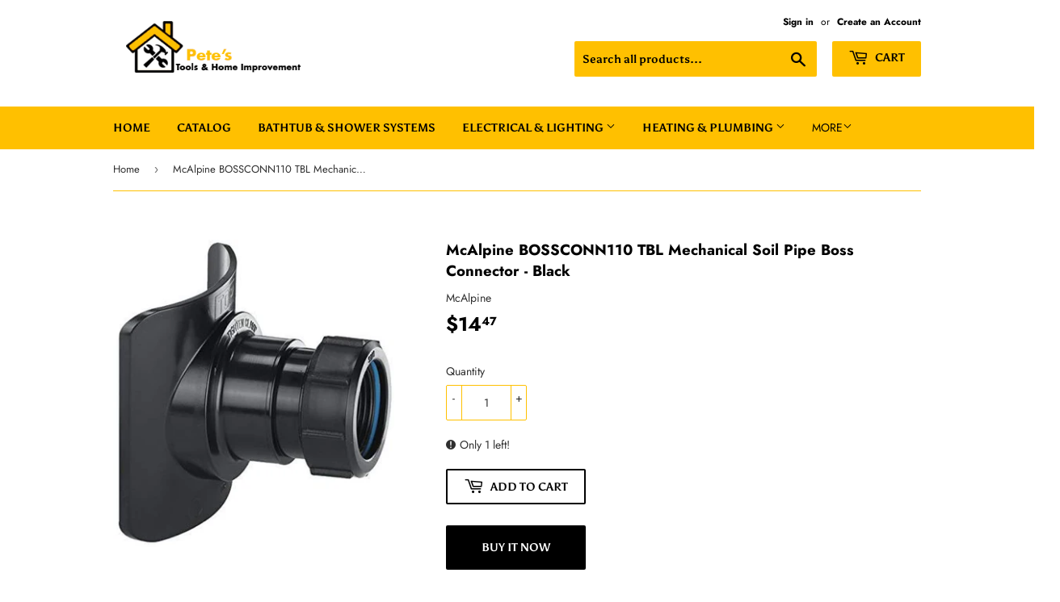

--- FILE ---
content_type: text/html; charset=utf-8
request_url: https://petestoolsandhomeimprovement.com/products/mcalpine-bossconn110-tbl-mechanical-soil-pipe-boss-connector-black
body_size: 19413
content:
<!doctype html>
<html class="no-touch no-js">
<head>
  <script>(function(H){H.className=H.className.replace(/\bno-js\b/,'js')})(document.documentElement)</script>
  <!-- Basic page needs ================================================== -->
  <meta charset="utf-8">
  <meta http-equiv="X-UA-Compatible" content="IE=edge,chrome=1">

  
  <link rel="shortcut icon" href="//petestoolsandhomeimprovement.com/cdn/shop/files/Fevicon_32x32.png?v=1613580724" type="image/png" />
  

  <!-- Title and description ================================================== -->
  <title>
  McAlpine BOSSCONN110 TBL Mechanical Soil Pipe Boss Connector - Black &ndash; Pete&#39;s Tools &amp; Home Improvement
  </title>

  
    <meta name="description" content="Waste pipe size: 1.5 inch Colour: Black Suits 4&quot;/110mm soil pipe size Suits 57mm hole saw size and supplied with fixing tool Universal connection for push fit or solvent weld waste pipe">
  

  <!-- Product meta ================================================== -->
  <!-- /snippets/social-meta-tags.liquid -->




<meta property="og:site_name" content="Pete&#39;s Tools &amp; Home Improvement">
<meta property="og:url" content="https://petestoolsandhomeimprovement.com/products/mcalpine-bossconn110-tbl-mechanical-soil-pipe-boss-connector-black">
<meta property="og:title" content="McAlpine BOSSCONN110 TBL Mechanical Soil Pipe Boss Connector - Black">
<meta property="og:type" content="product">
<meta property="og:description" content="Waste pipe size: 1.5 inch Colour: Black Suits 4&quot;/110mm soil pipe size Suits 57mm hole saw size and supplied with fixing tool Universal connection for push fit or solvent weld waste pipe">

  <meta property="og:price:amount" content="14.47">
  <meta property="og:price:currency" content="USD">

<meta property="og:image" content="http://petestoolsandhomeimprovement.com/cdn/shop/products/McAlpine_BOSSCONN110_TBL_Mechanical_Soil_Pipe_Boss_Connector_-_Black_1200x1200.jpg?v=1574318456">
<meta property="og:image:secure_url" content="https://petestoolsandhomeimprovement.com/cdn/shop/products/McAlpine_BOSSCONN110_TBL_Mechanical_Soil_Pipe_Boss_Connector_-_Black_1200x1200.jpg?v=1574318456">


<meta name="twitter:card" content="summary_large_image">
<meta name="twitter:title" content="McAlpine BOSSCONN110 TBL Mechanical Soil Pipe Boss Connector - Black">
<meta name="twitter:description" content="Waste pipe size: 1.5 inch Colour: Black Suits 4&quot;/110mm soil pipe size Suits 57mm hole saw size and supplied with fixing tool Universal connection for push fit or solvent weld waste pipe">


  <!-- Helpers ================================================== -->
  <link rel="canonical" href="https://petestoolsandhomeimprovement.com/products/mcalpine-bossconn110-tbl-mechanical-soil-pipe-boss-connector-black">
  <meta name="viewport" content="width=device-width,initial-scale=1">

  <!-- CSS ================================================== -->
  <link href="//petestoolsandhomeimprovement.com/cdn/shop/t/2/assets/theme.scss.css?v=97812869109608523341759259505" rel="stylesheet" type="text/css" media="all" />

  <!-- Header hook for plugins ================================================== -->
  <script>window.performance && window.performance.mark && window.performance.mark('shopify.content_for_header.start');</script><meta id="shopify-digital-wallet" name="shopify-digital-wallet" content="/27510079540/digital_wallets/dialog">
<link rel="alternate" type="application/json+oembed" href="https://petestoolsandhomeimprovement.com/products/mcalpine-bossconn110-tbl-mechanical-soil-pipe-boss-connector-black.oembed">
<script async="async" src="/checkouts/internal/preloads.js?locale=en-US"></script>
<script id="shopify-features" type="application/json">{"accessToken":"462b0544c198656bb1ab1a3ff80114cf","betas":["rich-media-storefront-analytics"],"domain":"petestoolsandhomeimprovement.com","predictiveSearch":true,"shopId":27510079540,"locale":"en"}</script>
<script>var Shopify = Shopify || {};
Shopify.shop = "petes-tools-home-improvement.myshopify.com";
Shopify.locale = "en";
Shopify.currency = {"active":"USD","rate":"1.0"};
Shopify.country = "US";
Shopify.theme = {"name":"Supply","id":79204220980,"schema_name":"Supply","schema_version":"8.9.3","theme_store_id":679,"role":"main"};
Shopify.theme.handle = "null";
Shopify.theme.style = {"id":null,"handle":null};
Shopify.cdnHost = "petestoolsandhomeimprovement.com/cdn";
Shopify.routes = Shopify.routes || {};
Shopify.routes.root = "/";</script>
<script type="module">!function(o){(o.Shopify=o.Shopify||{}).modules=!0}(window);</script>
<script>!function(o){function n(){var o=[];function n(){o.push(Array.prototype.slice.apply(arguments))}return n.q=o,n}var t=o.Shopify=o.Shopify||{};t.loadFeatures=n(),t.autoloadFeatures=n()}(window);</script>
<script id="shop-js-analytics" type="application/json">{"pageType":"product"}</script>
<script defer="defer" async type="module" src="//petestoolsandhomeimprovement.com/cdn/shopifycloud/shop-js/modules/v2/client.init-shop-cart-sync_C5BV16lS.en.esm.js"></script>
<script defer="defer" async type="module" src="//petestoolsandhomeimprovement.com/cdn/shopifycloud/shop-js/modules/v2/chunk.common_CygWptCX.esm.js"></script>
<script type="module">
  await import("//petestoolsandhomeimprovement.com/cdn/shopifycloud/shop-js/modules/v2/client.init-shop-cart-sync_C5BV16lS.en.esm.js");
await import("//petestoolsandhomeimprovement.com/cdn/shopifycloud/shop-js/modules/v2/chunk.common_CygWptCX.esm.js");

  window.Shopify.SignInWithShop?.initShopCartSync?.({"fedCMEnabled":true,"windoidEnabled":true});

</script>
<script id="__st">var __st={"a":27510079540,"offset":-18000,"reqid":"c4d832b2-ae6d-431f-919d-2659179fbc6a-1768822136","pageurl":"petestoolsandhomeimprovement.com\/products\/mcalpine-bossconn110-tbl-mechanical-soil-pipe-boss-connector-black","u":"f4d536960440","p":"product","rtyp":"product","rid":4363661148212};</script>
<script>window.ShopifyPaypalV4VisibilityTracking = true;</script>
<script id="captcha-bootstrap">!function(){'use strict';const t='contact',e='account',n='new_comment',o=[[t,t],['blogs',n],['comments',n],[t,'customer']],c=[[e,'customer_login'],[e,'guest_login'],[e,'recover_customer_password'],[e,'create_customer']],r=t=>t.map((([t,e])=>`form[action*='/${t}']:not([data-nocaptcha='true']) input[name='form_type'][value='${e}']`)).join(','),a=t=>()=>t?[...document.querySelectorAll(t)].map((t=>t.form)):[];function s(){const t=[...o],e=r(t);return a(e)}const i='password',u='form_key',d=['recaptcha-v3-token','g-recaptcha-response','h-captcha-response',i],f=()=>{try{return window.sessionStorage}catch{return}},m='__shopify_v',_=t=>t.elements[u];function p(t,e,n=!1){try{const o=window.sessionStorage,c=JSON.parse(o.getItem(e)),{data:r}=function(t){const{data:e,action:n}=t;return t[m]||n?{data:e,action:n}:{data:t,action:n}}(c);for(const[e,n]of Object.entries(r))t.elements[e]&&(t.elements[e].value=n);n&&o.removeItem(e)}catch(o){console.error('form repopulation failed',{error:o})}}const l='form_type',E='cptcha';function T(t){t.dataset[E]=!0}const w=window,h=w.document,L='Shopify',v='ce_forms',y='captcha';let A=!1;((t,e)=>{const n=(g='f06e6c50-85a8-45c8-87d0-21a2b65856fe',I='https://cdn.shopify.com/shopifycloud/storefront-forms-hcaptcha/ce_storefront_forms_captcha_hcaptcha.v1.5.2.iife.js',D={infoText:'Protected by hCaptcha',privacyText:'Privacy',termsText:'Terms'},(t,e,n)=>{const o=w[L][v],c=o.bindForm;if(c)return c(t,g,e,D).then(n);var r;o.q.push([[t,g,e,D],n]),r=I,A||(h.body.append(Object.assign(h.createElement('script'),{id:'captcha-provider',async:!0,src:r})),A=!0)});var g,I,D;w[L]=w[L]||{},w[L][v]=w[L][v]||{},w[L][v].q=[],w[L][y]=w[L][y]||{},w[L][y].protect=function(t,e){n(t,void 0,e),T(t)},Object.freeze(w[L][y]),function(t,e,n,w,h,L){const[v,y,A,g]=function(t,e,n){const i=e?o:[],u=t?c:[],d=[...i,...u],f=r(d),m=r(i),_=r(d.filter((([t,e])=>n.includes(e))));return[a(f),a(m),a(_),s()]}(w,h,L),I=t=>{const e=t.target;return e instanceof HTMLFormElement?e:e&&e.form},D=t=>v().includes(t);t.addEventListener('submit',(t=>{const e=I(t);if(!e)return;const n=D(e)&&!e.dataset.hcaptchaBound&&!e.dataset.recaptchaBound,o=_(e),c=g().includes(e)&&(!o||!o.value);(n||c)&&t.preventDefault(),c&&!n&&(function(t){try{if(!f())return;!function(t){const e=f();if(!e)return;const n=_(t);if(!n)return;const o=n.value;o&&e.removeItem(o)}(t);const e=Array.from(Array(32),(()=>Math.random().toString(36)[2])).join('');!function(t,e){_(t)||t.append(Object.assign(document.createElement('input'),{type:'hidden',name:u})),t.elements[u].value=e}(t,e),function(t,e){const n=f();if(!n)return;const o=[...t.querySelectorAll(`input[type='${i}']`)].map((({name:t})=>t)),c=[...d,...o],r={};for(const[a,s]of new FormData(t).entries())c.includes(a)||(r[a]=s);n.setItem(e,JSON.stringify({[m]:1,action:t.action,data:r}))}(t,e)}catch(e){console.error('failed to persist form',e)}}(e),e.submit())}));const S=(t,e)=>{t&&!t.dataset[E]&&(n(t,e.some((e=>e===t))),T(t))};for(const o of['focusin','change'])t.addEventListener(o,(t=>{const e=I(t);D(e)&&S(e,y())}));const B=e.get('form_key'),M=e.get(l),P=B&&M;t.addEventListener('DOMContentLoaded',(()=>{const t=y();if(P)for(const e of t)e.elements[l].value===M&&p(e,B);[...new Set([...A(),...v().filter((t=>'true'===t.dataset.shopifyCaptcha))])].forEach((e=>S(e,t)))}))}(h,new URLSearchParams(w.location.search),n,t,e,['guest_login'])})(!0,!0)}();</script>
<script integrity="sha256-4kQ18oKyAcykRKYeNunJcIwy7WH5gtpwJnB7kiuLZ1E=" data-source-attribution="shopify.loadfeatures" defer="defer" src="//petestoolsandhomeimprovement.com/cdn/shopifycloud/storefront/assets/storefront/load_feature-a0a9edcb.js" crossorigin="anonymous"></script>
<script data-source-attribution="shopify.dynamic_checkout.dynamic.init">var Shopify=Shopify||{};Shopify.PaymentButton=Shopify.PaymentButton||{isStorefrontPortableWallets:!0,init:function(){window.Shopify.PaymentButton.init=function(){};var t=document.createElement("script");t.src="https://petestoolsandhomeimprovement.com/cdn/shopifycloud/portable-wallets/latest/portable-wallets.en.js",t.type="module",document.head.appendChild(t)}};
</script>
<script data-source-attribution="shopify.dynamic_checkout.buyer_consent">
  function portableWalletsHideBuyerConsent(e){var t=document.getElementById("shopify-buyer-consent"),n=document.getElementById("shopify-subscription-policy-button");t&&n&&(t.classList.add("hidden"),t.setAttribute("aria-hidden","true"),n.removeEventListener("click",e))}function portableWalletsShowBuyerConsent(e){var t=document.getElementById("shopify-buyer-consent"),n=document.getElementById("shopify-subscription-policy-button");t&&n&&(t.classList.remove("hidden"),t.removeAttribute("aria-hidden"),n.addEventListener("click",e))}window.Shopify?.PaymentButton&&(window.Shopify.PaymentButton.hideBuyerConsent=portableWalletsHideBuyerConsent,window.Shopify.PaymentButton.showBuyerConsent=portableWalletsShowBuyerConsent);
</script>
<script>
  function portableWalletsCleanup(e){e&&e.src&&console.error("Failed to load portable wallets script "+e.src);var t=document.querySelectorAll("shopify-accelerated-checkout .shopify-payment-button__skeleton, shopify-accelerated-checkout-cart .wallet-cart-button__skeleton"),e=document.getElementById("shopify-buyer-consent");for(let e=0;e<t.length;e++)t[e].remove();e&&e.remove()}function portableWalletsNotLoadedAsModule(e){e instanceof ErrorEvent&&"string"==typeof e.message&&e.message.includes("import.meta")&&"string"==typeof e.filename&&e.filename.includes("portable-wallets")&&(window.removeEventListener("error",portableWalletsNotLoadedAsModule),window.Shopify.PaymentButton.failedToLoad=e,"loading"===document.readyState?document.addEventListener("DOMContentLoaded",window.Shopify.PaymentButton.init):window.Shopify.PaymentButton.init())}window.addEventListener("error",portableWalletsNotLoadedAsModule);
</script>

<script type="module" src="https://petestoolsandhomeimprovement.com/cdn/shopifycloud/portable-wallets/latest/portable-wallets.en.js" onError="portableWalletsCleanup(this)" crossorigin="anonymous"></script>
<script nomodule>
  document.addEventListener("DOMContentLoaded", portableWalletsCleanup);
</script>

<link id="shopify-accelerated-checkout-styles" rel="stylesheet" media="screen" href="https://petestoolsandhomeimprovement.com/cdn/shopifycloud/portable-wallets/latest/accelerated-checkout-backwards-compat.css" crossorigin="anonymous">
<style id="shopify-accelerated-checkout-cart">
        #shopify-buyer-consent {
  margin-top: 1em;
  display: inline-block;
  width: 100%;
}

#shopify-buyer-consent.hidden {
  display: none;
}

#shopify-subscription-policy-button {
  background: none;
  border: none;
  padding: 0;
  text-decoration: underline;
  font-size: inherit;
  cursor: pointer;
}

#shopify-subscription-policy-button::before {
  box-shadow: none;
}

      </style>

<script>window.performance && window.performance.mark && window.performance.mark('shopify.content_for_header.end');</script>

  
  

  <script src="//petestoolsandhomeimprovement.com/cdn/shop/t/2/assets/jquery-2.2.3.min.js?v=58211863146907186831573545943" type="text/javascript"></script>

  <script src="//petestoolsandhomeimprovement.com/cdn/shop/t/2/assets/lazysizes.min.js?v=8147953233334221341573545944" async="async"></script>
  <script src="//petestoolsandhomeimprovement.com/cdn/shop/t/2/assets/vendor.js?v=106177282645720727331573545947" defer="defer"></script>
  <script src="//petestoolsandhomeimprovement.com/cdn/shop/t/2/assets/theme.js?v=5708990254891265761573545955" defer="defer"></script>


<link href="https://monorail-edge.shopifysvc.com" rel="dns-prefetch">
<script>(function(){if ("sendBeacon" in navigator && "performance" in window) {try {var session_token_from_headers = performance.getEntriesByType('navigation')[0].serverTiming.find(x => x.name == '_s').description;} catch {var session_token_from_headers = undefined;}var session_cookie_matches = document.cookie.match(/_shopify_s=([^;]*)/);var session_token_from_cookie = session_cookie_matches && session_cookie_matches.length === 2 ? session_cookie_matches[1] : "";var session_token = session_token_from_headers || session_token_from_cookie || "";function handle_abandonment_event(e) {var entries = performance.getEntries().filter(function(entry) {return /monorail-edge.shopifysvc.com/.test(entry.name);});if (!window.abandonment_tracked && entries.length === 0) {window.abandonment_tracked = true;var currentMs = Date.now();var navigation_start = performance.timing.navigationStart;var payload = {shop_id: 27510079540,url: window.location.href,navigation_start,duration: currentMs - navigation_start,session_token,page_type: "product"};window.navigator.sendBeacon("https://monorail-edge.shopifysvc.com/v1/produce", JSON.stringify({schema_id: "online_store_buyer_site_abandonment/1.1",payload: payload,metadata: {event_created_at_ms: currentMs,event_sent_at_ms: currentMs}}));}}window.addEventListener('pagehide', handle_abandonment_event);}}());</script>
<script id="web-pixels-manager-setup">(function e(e,d,r,n,o){if(void 0===o&&(o={}),!Boolean(null===(a=null===(i=window.Shopify)||void 0===i?void 0:i.analytics)||void 0===a?void 0:a.replayQueue)){var i,a;window.Shopify=window.Shopify||{};var t=window.Shopify;t.analytics=t.analytics||{};var s=t.analytics;s.replayQueue=[],s.publish=function(e,d,r){return s.replayQueue.push([e,d,r]),!0};try{self.performance.mark("wpm:start")}catch(e){}var l=function(){var e={modern:/Edge?\/(1{2}[4-9]|1[2-9]\d|[2-9]\d{2}|\d{4,})\.\d+(\.\d+|)|Firefox\/(1{2}[4-9]|1[2-9]\d|[2-9]\d{2}|\d{4,})\.\d+(\.\d+|)|Chrom(ium|e)\/(9{2}|\d{3,})\.\d+(\.\d+|)|(Maci|X1{2}).+ Version\/(15\.\d+|(1[6-9]|[2-9]\d|\d{3,})\.\d+)([,.]\d+|)( \(\w+\)|)( Mobile\/\w+|) Safari\/|Chrome.+OPR\/(9{2}|\d{3,})\.\d+\.\d+|(CPU[ +]OS|iPhone[ +]OS|CPU[ +]iPhone|CPU IPhone OS|CPU iPad OS)[ +]+(15[._]\d+|(1[6-9]|[2-9]\d|\d{3,})[._]\d+)([._]\d+|)|Android:?[ /-](13[3-9]|1[4-9]\d|[2-9]\d{2}|\d{4,})(\.\d+|)(\.\d+|)|Android.+Firefox\/(13[5-9]|1[4-9]\d|[2-9]\d{2}|\d{4,})\.\d+(\.\d+|)|Android.+Chrom(ium|e)\/(13[3-9]|1[4-9]\d|[2-9]\d{2}|\d{4,})\.\d+(\.\d+|)|SamsungBrowser\/([2-9]\d|\d{3,})\.\d+/,legacy:/Edge?\/(1[6-9]|[2-9]\d|\d{3,})\.\d+(\.\d+|)|Firefox\/(5[4-9]|[6-9]\d|\d{3,})\.\d+(\.\d+|)|Chrom(ium|e)\/(5[1-9]|[6-9]\d|\d{3,})\.\d+(\.\d+|)([\d.]+$|.*Safari\/(?![\d.]+ Edge\/[\d.]+$))|(Maci|X1{2}).+ Version\/(10\.\d+|(1[1-9]|[2-9]\d|\d{3,})\.\d+)([,.]\d+|)( \(\w+\)|)( Mobile\/\w+|) Safari\/|Chrome.+OPR\/(3[89]|[4-9]\d|\d{3,})\.\d+\.\d+|(CPU[ +]OS|iPhone[ +]OS|CPU[ +]iPhone|CPU IPhone OS|CPU iPad OS)[ +]+(10[._]\d+|(1[1-9]|[2-9]\d|\d{3,})[._]\d+)([._]\d+|)|Android:?[ /-](13[3-9]|1[4-9]\d|[2-9]\d{2}|\d{4,})(\.\d+|)(\.\d+|)|Mobile Safari.+OPR\/([89]\d|\d{3,})\.\d+\.\d+|Android.+Firefox\/(13[5-9]|1[4-9]\d|[2-9]\d{2}|\d{4,})\.\d+(\.\d+|)|Android.+Chrom(ium|e)\/(13[3-9]|1[4-9]\d|[2-9]\d{2}|\d{4,})\.\d+(\.\d+|)|Android.+(UC? ?Browser|UCWEB|U3)[ /]?(15\.([5-9]|\d{2,})|(1[6-9]|[2-9]\d|\d{3,})\.\d+)\.\d+|SamsungBrowser\/(5\.\d+|([6-9]|\d{2,})\.\d+)|Android.+MQ{2}Browser\/(14(\.(9|\d{2,})|)|(1[5-9]|[2-9]\d|\d{3,})(\.\d+|))(\.\d+|)|K[Aa][Ii]OS\/(3\.\d+|([4-9]|\d{2,})\.\d+)(\.\d+|)/},d=e.modern,r=e.legacy,n=navigator.userAgent;return n.match(d)?"modern":n.match(r)?"legacy":"unknown"}(),u="modern"===l?"modern":"legacy",c=(null!=n?n:{modern:"",legacy:""})[u],f=function(e){return[e.baseUrl,"/wpm","/b",e.hashVersion,"modern"===e.buildTarget?"m":"l",".js"].join("")}({baseUrl:d,hashVersion:r,buildTarget:u}),m=function(e){var d=e.version,r=e.bundleTarget,n=e.surface,o=e.pageUrl,i=e.monorailEndpoint;return{emit:function(e){var a=e.status,t=e.errorMsg,s=(new Date).getTime(),l=JSON.stringify({metadata:{event_sent_at_ms:s},events:[{schema_id:"web_pixels_manager_load/3.1",payload:{version:d,bundle_target:r,page_url:o,status:a,surface:n,error_msg:t},metadata:{event_created_at_ms:s}}]});if(!i)return console&&console.warn&&console.warn("[Web Pixels Manager] No Monorail endpoint provided, skipping logging."),!1;try{return self.navigator.sendBeacon.bind(self.navigator)(i,l)}catch(e){}var u=new XMLHttpRequest;try{return u.open("POST",i,!0),u.setRequestHeader("Content-Type","text/plain"),u.send(l),!0}catch(e){return console&&console.warn&&console.warn("[Web Pixels Manager] Got an unhandled error while logging to Monorail."),!1}}}}({version:r,bundleTarget:l,surface:e.surface,pageUrl:self.location.href,monorailEndpoint:e.monorailEndpoint});try{o.browserTarget=l,function(e){var d=e.src,r=e.async,n=void 0===r||r,o=e.onload,i=e.onerror,a=e.sri,t=e.scriptDataAttributes,s=void 0===t?{}:t,l=document.createElement("script"),u=document.querySelector("head"),c=document.querySelector("body");if(l.async=n,l.src=d,a&&(l.integrity=a,l.crossOrigin="anonymous"),s)for(var f in s)if(Object.prototype.hasOwnProperty.call(s,f))try{l.dataset[f]=s[f]}catch(e){}if(o&&l.addEventListener("load",o),i&&l.addEventListener("error",i),u)u.appendChild(l);else{if(!c)throw new Error("Did not find a head or body element to append the script");c.appendChild(l)}}({src:f,async:!0,onload:function(){if(!function(){var e,d;return Boolean(null===(d=null===(e=window.Shopify)||void 0===e?void 0:e.analytics)||void 0===d?void 0:d.initialized)}()){var d=window.webPixelsManager.init(e)||void 0;if(d){var r=window.Shopify.analytics;r.replayQueue.forEach((function(e){var r=e[0],n=e[1],o=e[2];d.publishCustomEvent(r,n,o)})),r.replayQueue=[],r.publish=d.publishCustomEvent,r.visitor=d.visitor,r.initialized=!0}}},onerror:function(){return m.emit({status:"failed",errorMsg:"".concat(f," has failed to load")})},sri:function(e){var d=/^sha384-[A-Za-z0-9+/=]+$/;return"string"==typeof e&&d.test(e)}(c)?c:"",scriptDataAttributes:o}),m.emit({status:"loading"})}catch(e){m.emit({status:"failed",errorMsg:(null==e?void 0:e.message)||"Unknown error"})}}})({shopId: 27510079540,storefrontBaseUrl: "https://petestoolsandhomeimprovement.com",extensionsBaseUrl: "https://extensions.shopifycdn.com/cdn/shopifycloud/web-pixels-manager",monorailEndpoint: "https://monorail-edge.shopifysvc.com/unstable/produce_batch",surface: "storefront-renderer",enabledBetaFlags: ["2dca8a86"],webPixelsConfigList: [{"id":"shopify-app-pixel","configuration":"{}","eventPayloadVersion":"v1","runtimeContext":"STRICT","scriptVersion":"0450","apiClientId":"shopify-pixel","type":"APP","privacyPurposes":["ANALYTICS","MARKETING"]},{"id":"shopify-custom-pixel","eventPayloadVersion":"v1","runtimeContext":"LAX","scriptVersion":"0450","apiClientId":"shopify-pixel","type":"CUSTOM","privacyPurposes":["ANALYTICS","MARKETING"]}],isMerchantRequest: false,initData: {"shop":{"name":"Pete's Tools \u0026 Home Improvement","paymentSettings":{"currencyCode":"USD"},"myshopifyDomain":"petes-tools-home-improvement.myshopify.com","countryCode":"US","storefrontUrl":"https:\/\/petestoolsandhomeimprovement.com"},"customer":null,"cart":null,"checkout":null,"productVariants":[{"price":{"amount":14.47,"currencyCode":"USD"},"product":{"title":"McAlpine BOSSCONN110 TBL Mechanical Soil Pipe Boss Connector - Black","vendor":"McAlpine","id":"4363661148212","untranslatedTitle":"McAlpine BOSSCONN110 TBL Mechanical Soil Pipe Boss Connector - Black","url":"\/products\/mcalpine-bossconn110-tbl-mechanical-soil-pipe-boss-connector-black","type":"Soil Pipe Boss"},"id":"31284141326388","image":{"src":"\/\/petestoolsandhomeimprovement.com\/cdn\/shop\/products\/McAlpine_BOSSCONN110_TBL_Mechanical_Soil_Pipe_Boss_Connector_-_Black.jpg?v=1574318456"},"sku":"","title":"Default Title","untranslatedTitle":"Default Title"}],"purchasingCompany":null},},"https://petestoolsandhomeimprovement.com/cdn","fcfee988w5aeb613cpc8e4bc33m6693e112",{"modern":"","legacy":""},{"shopId":"27510079540","storefrontBaseUrl":"https:\/\/petestoolsandhomeimprovement.com","extensionBaseUrl":"https:\/\/extensions.shopifycdn.com\/cdn\/shopifycloud\/web-pixels-manager","surface":"storefront-renderer","enabledBetaFlags":"[\"2dca8a86\"]","isMerchantRequest":"false","hashVersion":"fcfee988w5aeb613cpc8e4bc33m6693e112","publish":"custom","events":"[[\"page_viewed\",{}],[\"product_viewed\",{\"productVariant\":{\"price\":{\"amount\":14.47,\"currencyCode\":\"USD\"},\"product\":{\"title\":\"McAlpine BOSSCONN110 TBL Mechanical Soil Pipe Boss Connector - Black\",\"vendor\":\"McAlpine\",\"id\":\"4363661148212\",\"untranslatedTitle\":\"McAlpine BOSSCONN110 TBL Mechanical Soil Pipe Boss Connector - Black\",\"url\":\"\/products\/mcalpine-bossconn110-tbl-mechanical-soil-pipe-boss-connector-black\",\"type\":\"Soil Pipe Boss\"},\"id\":\"31284141326388\",\"image\":{\"src\":\"\/\/petestoolsandhomeimprovement.com\/cdn\/shop\/products\/McAlpine_BOSSCONN110_TBL_Mechanical_Soil_Pipe_Boss_Connector_-_Black.jpg?v=1574318456\"},\"sku\":\"\",\"title\":\"Default Title\",\"untranslatedTitle\":\"Default Title\"}}]]"});</script><script>
  window.ShopifyAnalytics = window.ShopifyAnalytics || {};
  window.ShopifyAnalytics.meta = window.ShopifyAnalytics.meta || {};
  window.ShopifyAnalytics.meta.currency = 'USD';
  var meta = {"product":{"id":4363661148212,"gid":"gid:\/\/shopify\/Product\/4363661148212","vendor":"McAlpine","type":"Soil Pipe Boss","handle":"mcalpine-bossconn110-tbl-mechanical-soil-pipe-boss-connector-black","variants":[{"id":31284141326388,"price":1447,"name":"McAlpine BOSSCONN110 TBL Mechanical Soil Pipe Boss Connector - Black","public_title":null,"sku":""}],"remote":false},"page":{"pageType":"product","resourceType":"product","resourceId":4363661148212,"requestId":"c4d832b2-ae6d-431f-919d-2659179fbc6a-1768822136"}};
  for (var attr in meta) {
    window.ShopifyAnalytics.meta[attr] = meta[attr];
  }
</script>
<script class="analytics">
  (function () {
    var customDocumentWrite = function(content) {
      var jquery = null;

      if (window.jQuery) {
        jquery = window.jQuery;
      } else if (window.Checkout && window.Checkout.$) {
        jquery = window.Checkout.$;
      }

      if (jquery) {
        jquery('body').append(content);
      }
    };

    var hasLoggedConversion = function(token) {
      if (token) {
        return document.cookie.indexOf('loggedConversion=' + token) !== -1;
      }
      return false;
    }

    var setCookieIfConversion = function(token) {
      if (token) {
        var twoMonthsFromNow = new Date(Date.now());
        twoMonthsFromNow.setMonth(twoMonthsFromNow.getMonth() + 2);

        document.cookie = 'loggedConversion=' + token + '; expires=' + twoMonthsFromNow;
      }
    }

    var trekkie = window.ShopifyAnalytics.lib = window.trekkie = window.trekkie || [];
    if (trekkie.integrations) {
      return;
    }
    trekkie.methods = [
      'identify',
      'page',
      'ready',
      'track',
      'trackForm',
      'trackLink'
    ];
    trekkie.factory = function(method) {
      return function() {
        var args = Array.prototype.slice.call(arguments);
        args.unshift(method);
        trekkie.push(args);
        return trekkie;
      };
    };
    for (var i = 0; i < trekkie.methods.length; i++) {
      var key = trekkie.methods[i];
      trekkie[key] = trekkie.factory(key);
    }
    trekkie.load = function(config) {
      trekkie.config = config || {};
      trekkie.config.initialDocumentCookie = document.cookie;
      var first = document.getElementsByTagName('script')[0];
      var script = document.createElement('script');
      script.type = 'text/javascript';
      script.onerror = function(e) {
        var scriptFallback = document.createElement('script');
        scriptFallback.type = 'text/javascript';
        scriptFallback.onerror = function(error) {
                var Monorail = {
      produce: function produce(monorailDomain, schemaId, payload) {
        var currentMs = new Date().getTime();
        var event = {
          schema_id: schemaId,
          payload: payload,
          metadata: {
            event_created_at_ms: currentMs,
            event_sent_at_ms: currentMs
          }
        };
        return Monorail.sendRequest("https://" + monorailDomain + "/v1/produce", JSON.stringify(event));
      },
      sendRequest: function sendRequest(endpointUrl, payload) {
        // Try the sendBeacon API
        if (window && window.navigator && typeof window.navigator.sendBeacon === 'function' && typeof window.Blob === 'function' && !Monorail.isIos12()) {
          var blobData = new window.Blob([payload], {
            type: 'text/plain'
          });

          if (window.navigator.sendBeacon(endpointUrl, blobData)) {
            return true;
          } // sendBeacon was not successful

        } // XHR beacon

        var xhr = new XMLHttpRequest();

        try {
          xhr.open('POST', endpointUrl);
          xhr.setRequestHeader('Content-Type', 'text/plain');
          xhr.send(payload);
        } catch (e) {
          console.log(e);
        }

        return false;
      },
      isIos12: function isIos12() {
        return window.navigator.userAgent.lastIndexOf('iPhone; CPU iPhone OS 12_') !== -1 || window.navigator.userAgent.lastIndexOf('iPad; CPU OS 12_') !== -1;
      }
    };
    Monorail.produce('monorail-edge.shopifysvc.com',
      'trekkie_storefront_load_errors/1.1',
      {shop_id: 27510079540,
      theme_id: 79204220980,
      app_name: "storefront",
      context_url: window.location.href,
      source_url: "//petestoolsandhomeimprovement.com/cdn/s/trekkie.storefront.cd680fe47e6c39ca5d5df5f0a32d569bc48c0f27.min.js"});

        };
        scriptFallback.async = true;
        scriptFallback.src = '//petestoolsandhomeimprovement.com/cdn/s/trekkie.storefront.cd680fe47e6c39ca5d5df5f0a32d569bc48c0f27.min.js';
        first.parentNode.insertBefore(scriptFallback, first);
      };
      script.async = true;
      script.src = '//petestoolsandhomeimprovement.com/cdn/s/trekkie.storefront.cd680fe47e6c39ca5d5df5f0a32d569bc48c0f27.min.js';
      first.parentNode.insertBefore(script, first);
    };
    trekkie.load(
      {"Trekkie":{"appName":"storefront","development":false,"defaultAttributes":{"shopId":27510079540,"isMerchantRequest":null,"themeId":79204220980,"themeCityHash":"2817036158329165339","contentLanguage":"en","currency":"USD","eventMetadataId":"7b676cfc-40d7-4c2b-a42e-29fca7d75216"},"isServerSideCookieWritingEnabled":true,"monorailRegion":"shop_domain","enabledBetaFlags":["65f19447"]},"Session Attribution":{},"S2S":{"facebookCapiEnabled":false,"source":"trekkie-storefront-renderer","apiClientId":580111}}
    );

    var loaded = false;
    trekkie.ready(function() {
      if (loaded) return;
      loaded = true;

      window.ShopifyAnalytics.lib = window.trekkie;

      var originalDocumentWrite = document.write;
      document.write = customDocumentWrite;
      try { window.ShopifyAnalytics.merchantGoogleAnalytics.call(this); } catch(error) {};
      document.write = originalDocumentWrite;

      window.ShopifyAnalytics.lib.page(null,{"pageType":"product","resourceType":"product","resourceId":4363661148212,"requestId":"c4d832b2-ae6d-431f-919d-2659179fbc6a-1768822136","shopifyEmitted":true});

      var match = window.location.pathname.match(/checkouts\/(.+)\/(thank_you|post_purchase)/)
      var token = match? match[1]: undefined;
      if (!hasLoggedConversion(token)) {
        setCookieIfConversion(token);
        window.ShopifyAnalytics.lib.track("Viewed Product",{"currency":"USD","variantId":31284141326388,"productId":4363661148212,"productGid":"gid:\/\/shopify\/Product\/4363661148212","name":"McAlpine BOSSCONN110 TBL Mechanical Soil Pipe Boss Connector - Black","price":"14.47","sku":"","brand":"McAlpine","variant":null,"category":"Soil Pipe Boss","nonInteraction":true,"remote":false},undefined,undefined,{"shopifyEmitted":true});
      window.ShopifyAnalytics.lib.track("monorail:\/\/trekkie_storefront_viewed_product\/1.1",{"currency":"USD","variantId":31284141326388,"productId":4363661148212,"productGid":"gid:\/\/shopify\/Product\/4363661148212","name":"McAlpine BOSSCONN110 TBL Mechanical Soil Pipe Boss Connector - Black","price":"14.47","sku":"","brand":"McAlpine","variant":null,"category":"Soil Pipe Boss","nonInteraction":true,"remote":false,"referer":"https:\/\/petestoolsandhomeimprovement.com\/products\/mcalpine-bossconn110-tbl-mechanical-soil-pipe-boss-connector-black"});
      }
    });


        var eventsListenerScript = document.createElement('script');
        eventsListenerScript.async = true;
        eventsListenerScript.src = "//petestoolsandhomeimprovement.com/cdn/shopifycloud/storefront/assets/shop_events_listener-3da45d37.js";
        document.getElementsByTagName('head')[0].appendChild(eventsListenerScript);

})();</script>
<script
  defer
  src="https://petestoolsandhomeimprovement.com/cdn/shopifycloud/perf-kit/shopify-perf-kit-3.0.4.min.js"
  data-application="storefront-renderer"
  data-shop-id="27510079540"
  data-render-region="gcp-us-central1"
  data-page-type="product"
  data-theme-instance-id="79204220980"
  data-theme-name="Supply"
  data-theme-version="8.9.3"
  data-monorail-region="shop_domain"
  data-resource-timing-sampling-rate="10"
  data-shs="true"
  data-shs-beacon="true"
  data-shs-export-with-fetch="true"
  data-shs-logs-sample-rate="1"
  data-shs-beacon-endpoint="https://petestoolsandhomeimprovement.com/api/collect"
></script>
</head>

<body id="mcalpine-bossconn110-tbl-mechanical-soil-pipe-boss-connector-black" class="template-product">

  <div id="shopify-section-header" class="shopify-section header-section"><header class="site-header" role="banner" data-section-id="header" data-section-type="header-section">
  <div class="wrapper">

    <div class="grid--full">
      <div class="grid-item large--one-half">
        
          <div class="h1 header-logo" itemscope itemtype="http://schema.org/Organization">
        
          
          

          <a href="/" itemprop="url">
            <div class="lazyload__image-wrapper no-js header-logo__image" style="max-width:240px;">
              <div style="padding-top:33.33333333333333%;">
                <img class="lazyload js"
                  data-src="//petestoolsandhomeimprovement.com/cdn/shop/files/Final_3_21f1d8c0-80af-4dd7-bfd2-d4d3104f3477_{width}x.png?v=1613580723"
                  data-widths="[180, 360, 540, 720, 900, 1080, 1296, 1512, 1728, 2048]"
                  data-aspectratio="3.0"
                  data-sizes="auto"
                  alt="Pete&amp;#39;s Tools &amp;amp; Home Improvement"
                  style="width:240px;">
              </div>
            </div>
            <noscript>
              
              <img src="//petestoolsandhomeimprovement.com/cdn/shop/files/Final_3_21f1d8c0-80af-4dd7-bfd2-d4d3104f3477_240x.png?v=1613580723"
                srcset="//petestoolsandhomeimprovement.com/cdn/shop/files/Final_3_21f1d8c0-80af-4dd7-bfd2-d4d3104f3477_240x.png?v=1613580723 1x, //petestoolsandhomeimprovement.com/cdn/shop/files/Final_3_21f1d8c0-80af-4dd7-bfd2-d4d3104f3477_240x@2x.png?v=1613580723 2x"
                alt="Pete&amp;#39;s Tools &amp;amp; Home Improvement"
                itemprop="logo"
                style="max-width:240px;">
            </noscript>
          </a>
          
        
          </div>
        
      </div>

      <div class="grid-item large--one-half text-center large--text-right">
        
          <div class="site-header--text-links">
            

            
              <span class="site-header--meta-links medium-down--hide">
                
                  <a href="https://shopify.com/27510079540/account?locale=en&amp;region_country=US" id="customer_login_link">Sign in</a>
                  <span class="site-header--spacer">or</span>
                  <a href="https://shopify.com/27510079540/account?locale=en" id="customer_register_link">Create an Account</a>
                
              </span>
            
          </div>

          <br class="medium-down--hide">
        

        <form action="/search" method="get" class="search-bar" role="search">
  <input type="hidden" name="type" value="product">

  <input type="search" name="q" value="" placeholder="Search all products..." aria-label="Search all products...">
  <button type="submit" class="search-bar--submit icon-fallback-text">
    <span class="icon icon-search" aria-hidden="true"></span>
    <span class="fallback-text">Search</span>
  </button>
</form>


        <a href="/cart" class="header-cart-btn cart-toggle">
          <span class="icon icon-cart"></span>
          Cart <span class="cart-count cart-badge--desktop hidden-count">0</span>
        </a>
      </div>
    </div>

  </div>
</header>

<div id="mobileNavBar">
  <div class="display-table-cell">
    <button class="menu-toggle mobileNavBar-link" aria-controls="navBar" aria-expanded="false"><span class="icon icon-hamburger" aria-hidden="true"></span>Menu</button>
  </div>
  <div class="display-table-cell">
    <a href="/cart" class="cart-toggle mobileNavBar-link">
      <span class="icon icon-cart"></span>
      Cart <span class="cart-count hidden-count">0</span>
    </a>
  </div>
</div>

<nav class="nav-bar" id="navBar" role="navigation">
  <div class="wrapper">
    <form action="/search" method="get" class="search-bar" role="search">
  <input type="hidden" name="type" value="product">

  <input type="search" name="q" value="" placeholder="Search all products..." aria-label="Search all products...">
  <button type="submit" class="search-bar--submit icon-fallback-text">
    <span class="icon icon-search" aria-hidden="true"></span>
    <span class="fallback-text">Search</span>
  </button>
</form>

    <ul class="mobile-nav" id="MobileNav">
  
  
    
      <li>
        <a
          href="/"
          class="mobile-nav--link"
          data-meganav-type="child"
          >
            Home
        </a>
      </li>
    
  
    
      <li>
        <a
          href="/collections"
          class="mobile-nav--link"
          data-meganav-type="child"
          >
            Catalog
        </a>
      </li>
    
  
    
      <li>
        <a
          href="/collections/bathtub-shower-systems"
          class="mobile-nav--link"
          data-meganav-type="child"
          >
            Bathtub &amp; Shower Systems
        </a>
      </li>
    
  
    
      
      <li
        class="mobile-nav--has-dropdown "
        aria-haspopup="true">
        <a
          href="/collections/electrical-lighting"
          class="mobile-nav--link"
          data-meganav-type="parent"
          >
            Electrical &amp; Lighting
        </a>
        <button class="icon icon-arrow-down mobile-nav--button"
          aria-expanded="false"
          aria-label="Electrical &amp; Lighting Menu">
        </button>
        <ul
          id="MenuParent-4"
          class="mobile-nav--dropdown mobile-nav--has-grandchildren"
          data-meganav-dropdown>
          
            
            
              <li
                class="mobile-nav--has-dropdown mobile-nav--has-dropdown-grandchild "
                aria-haspopup="true">
                <a
                  href="/collections/cable-cable-management"
                  class="mobile-nav--link"
                  data-meganav-type="parent"
                  >
                    Cable &amp; Cable Management
                </a>
                <button class="icon icon-arrow-down mobile-nav--button"
                  aria-expanded="false"
                  aria-label="Cable &amp; Cable Management Menu">
                </button>
                <ul
                  id="MenuChildren-4-1"
                  class="mobile-nav--dropdown-grandchild"
                  data-meganav-dropdown>
                  
                    <li>
                      <a
                        href="/collections/cable"
                        class="mobile-nav--link"
                        data-meganav-type="child"
                        >
                          Cable
                        </a>
                    </li>
                  
                    <li>
                      <a
                        href="/collections/cable-clips"
                        class="mobile-nav--link"
                        data-meganav-type="child"
                        >
                          Cable Clips
                        </a>
                    </li>
                  
                    <li>
                      <a
                        href="/collections/cable-connectors"
                        class="mobile-nav--link"
                        data-meganav-type="child"
                        >
                          Cable Connectors
                        </a>
                    </li>
                  
                    <li>
                      <a
                        href="/collections/electrical-tape"
                        class="mobile-nav--link"
                        data-meganav-type="child"
                        >
                          Electrical Tape
                        </a>
                    </li>
                  
                </ul>
              </li>
            
          
            
            
              <li
                class="mobile-nav--has-dropdown mobile-nav--has-dropdown-grandchild "
                aria-haspopup="true">
                <a
                  href="/collections/wiring-accessories"
                  class="mobile-nav--link"
                  data-meganav-type="parent"
                  >
                    Wiring Accessories
                </a>
                <button class="icon icon-arrow-down mobile-nav--button"
                  aria-expanded="false"
                  aria-label="Wiring Accessories Menu">
                </button>
                <ul
                  id="MenuChildren-4-2"
                  class="mobile-nav--dropdown-grandchild"
                  data-meganav-dropdown>
                  
                    <li>
                      <a
                        href="/collections/switches-sockets"
                        class="mobile-nav--link"
                        data-meganav-type="child"
                        >
                          Switches &amp; Sockets
                        </a>
                    </li>
                  
                    <li>
                      <a
                        href="/collections/grid-wiring"
                        class="mobile-nav--link"
                        data-meganav-type="child"
                        >
                          Grid Wiring
                        </a>
                    </li>
                  
                    <li>
                      <a
                        href="/collections/site-transformers"
                        class="mobile-nav--link"
                        data-meganav-type="child"
                        >
                          Site Transformers
                        </a>
                    </li>
                  
                    <li>
                      <a
                        href="/collections/plugs-fuses"
                        class="mobile-nav--link"
                        data-meganav-type="child"
                        >
                          Plugs &amp; Fuses
                        </a>
                    </li>
                  
                </ul>
              </li>
            
          
            
            
              <li
                class="mobile-nav--has-dropdown mobile-nav--has-dropdown-grandchild "
                aria-haspopup="true">
                <a
                  href="/collections/consumer-units"
                  class="mobile-nav--link"
                  data-meganav-type="parent"
                  >
                    Consumer Units
                </a>
                <button class="icon icon-arrow-down mobile-nav--button"
                  aria-expanded="false"
                  aria-label="Consumer Units Menu">
                </button>
                <ul
                  id="MenuChildren-4-3"
                  class="mobile-nav--dropdown-grandchild"
                  data-meganav-dropdown>
                  
                    <li>
                      <a
                        href="/collections/3-phase-industrial-controls"
                        class="mobile-nav--link"
                        data-meganav-type="child"
                        >
                          3 Phase &amp; Industrial Controls
                        </a>
                    </li>
                  
                    <li>
                      <a
                        href="/collections/mcbs"
                        class="mobile-nav--link"
                        data-meganav-type="child"
                        >
                          MCBs
                        </a>
                    </li>
                  
                    <li>
                      <a
                        href="/collections/rcbos"
                        class="mobile-nav--link"
                        data-meganav-type="child"
                        >
                          RCBOs
                        </a>
                    </li>
                  
                    <li>
                      <a
                        href="/collections/safety-lock-offs"
                        class="mobile-nav--link"
                        data-meganav-type="child"
                        >
                          Safety Lock Offs
                        </a>
                    </li>
                  
                </ul>
              </li>
            
          
            
            
              <li
                class="mobile-nav--has-dropdown mobile-nav--has-dropdown-grandchild "
                aria-haspopup="true">
                <a
                  href="/collections/domestic-electricals"
                  class="mobile-nav--link"
                  data-meganav-type="parent"
                  >
                    Domestic Electricals
                </a>
                <button class="icon icon-arrow-down mobile-nav--button"
                  aria-expanded="false"
                  aria-label="Domestic Electricals Menu">
                </button>
                <ul
                  id="MenuChildren-4-4"
                  class="mobile-nav--dropdown-grandchild"
                  data-meganav-dropdown>
                  
                    <li>
                      <a
                        href="/collections/tv-satellite"
                        class="mobile-nav--link"
                        data-meganav-type="child"
                        >
                          TV &amp; Satellite
                        </a>
                    </li>
                  
                    <li>
                      <a
                        href="/collections/batteries"
                        class="mobile-nav--link"
                        data-meganav-type="child"
                        >
                          Batteries
                        </a>
                    </li>
                  
                    <li>
                      <a
                        href="/collections/doorbells"
                        class="mobile-nav--link"
                        data-meganav-type="child"
                        >
                          Doorbells
                        </a>
                    </li>
                  
                </ul>
              </li>
            
          
            
            
              <li
                class="mobile-nav--has-dropdown mobile-nav--has-dropdown-grandchild "
                aria-haspopup="true">
                <a
                  href="/collections/smart-homes"
                  class="mobile-nav--link"
                  data-meganav-type="parent"
                  >
                    Smart Homes
                </a>
                <button class="icon icon-arrow-down mobile-nav--button"
                  aria-expanded="false"
                  aria-label="Smart Homes Menu">
                </button>
                <ul
                  id="MenuChildren-4-5"
                  class="mobile-nav--dropdown-grandchild"
                  data-meganav-dropdown>
                  
                    <li>
                      <a
                        href="/collections/smart-electrical"
                        class="mobile-nav--link"
                        data-meganav-type="child"
                        >
                          Smart Electrical
                        </a>
                    </li>
                  
                    <li>
                      <a
                        href="/collections/smart-security"
                        class="mobile-nav--link"
                        data-meganav-type="child"
                        >
                          Smart Security
                        </a>
                    </li>
                  
                    <li>
                      <a
                        href="/collections/smart-lighting"
                        class="mobile-nav--link"
                        data-meganav-type="child"
                        >
                          Smart Lighting
                        </a>
                    </li>
                  
                </ul>
              </li>
            
          
            
            
              <li
                class="mobile-nav--has-dropdown mobile-nav--has-dropdown-grandchild "
                aria-haspopup="true">
                <a
                  href="/collections/lighting"
                  class="mobile-nav--link"
                  data-meganav-type="parent"
                  >
                    Lighting
                </a>
                <button class="icon icon-arrow-down mobile-nav--button"
                  aria-expanded="false"
                  aria-label="Lighting Menu">
                </button>
                <ul
                  id="MenuChildren-4-6"
                  class="mobile-nav--dropdown-grandchild"
                  data-meganav-dropdown>
                  
                    <li>
                      <a
                        href="/collections/light-bulbs"
                        class="mobile-nav--link"
                        data-meganav-type="child"
                        >
                          Light Bulbs
                        </a>
                    </li>
                  
                    <li>
                      <a
                        href="/collections/tubes"
                        class="mobile-nav--link"
                        data-meganav-type="child"
                        >
                          Tubes
                        </a>
                    </li>
                  
                    <li>
                      <a
                        href="/collections/indoor-lighting"
                        class="mobile-nav--link"
                        data-meganav-type="child"
                        >
                          Indoor Lighting
                        </a>
                    </li>
                  
                    <li>
                      <a
                        href="/collections/outdoor-lighting"
                        class="mobile-nav--link"
                        data-meganav-type="child"
                        >
                          Outdoor Lighting
                        </a>
                    </li>
                  
                </ul>
              </li>
            
          
        </ul>
      </li>
    
  
    
      
      <li
        class="mobile-nav--has-dropdown "
        aria-haspopup="true">
        <a
          href="/collections/heating-plumbing"
          class="mobile-nav--link"
          data-meganav-type="parent"
          >
            Heating &amp; Plumbing
        </a>
        <button class="icon icon-arrow-down mobile-nav--button"
          aria-expanded="false"
          aria-label="Heating &amp; Plumbing Menu">
        </button>
        <ul
          id="MenuParent-5"
          class="mobile-nav--dropdown mobile-nav--has-grandchildren"
          data-meganav-dropdown>
          
            
            
              <li
                class="mobile-nav--has-dropdown mobile-nav--has-dropdown-grandchild "
                aria-haspopup="true">
                <a
                  href="/collections/radiators"
                  class="mobile-nav--link"
                  data-meganav-type="parent"
                  >
                    Radiators
                </a>
                <button class="icon icon-arrow-down mobile-nav--button"
                  aria-expanded="false"
                  aria-label="Radiators Menu">
                </button>
                <ul
                  id="MenuChildren-5-1"
                  class="mobile-nav--dropdown-grandchild"
                  data-meganav-dropdown>
                  
                    <li>
                      <a
                        href="/collections/central-heating-radiators"
                        class="mobile-nav--link"
                        data-meganav-type="child"
                        >
                          Central Heating Radiators
                        </a>
                    </li>
                  
                    <li>
                      <a
                        href="/collections/towel-radiators"
                        class="mobile-nav--link"
                        data-meganav-type="child"
                        >
                          Towel Radiators
                        </a>
                    </li>
                  
                    <li>
                      <a
                        href="/collections/designer-radiators"
                        class="mobile-nav--link"
                        data-meganav-type="child"
                        >
                          Designer Radiators
                        </a>
                    </li>
                  
                </ul>
              </li>
            
          
            
            
              <li
                class="mobile-nav--has-dropdown mobile-nav--has-dropdown-grandchild "
                aria-haspopup="true">
                <a
                  href="/collections/central-heating"
                  class="mobile-nav--link"
                  data-meganav-type="parent"
                  >
                    Central Heating
                </a>
                <button class="icon icon-arrow-down mobile-nav--button"
                  aria-expanded="false"
                  aria-label="Central Heating Menu">
                </button>
                <ul
                  id="MenuChildren-5-2"
                  class="mobile-nav--dropdown-grandchild"
                  data-meganav-dropdown>
                  
                    <li>
                      <a
                        href="/collections/water-heaters"
                        class="mobile-nav--link"
                        data-meganav-type="child"
                        >
                          Water Heaters
                        </a>
                    </li>
                  
                    <li>
                      <a
                        href="/collections/central-heating-pumps"
                        class="mobile-nav--link"
                        data-meganav-type="child"
                        >
                          Central Heating Pumps
                        </a>
                    </li>
                  
                    <li>
                      <a
                        href="/collections/underfloor-heating"
                        class="mobile-nav--link"
                        data-meganav-type="child"
                        >
                          Underfloor Heating
                        </a>
                    </li>
                  
                </ul>
              </li>
            
          
            
            
              <li
                class="mobile-nav--has-dropdown mobile-nav--has-dropdown-grandchild "
                aria-haspopup="true">
                <a
                  href="/collections/plumbing"
                  class="mobile-nav--link"
                  data-meganav-type="parent"
                  >
                    Plumbing
                </a>
                <button class="icon icon-arrow-down mobile-nav--button"
                  aria-expanded="false"
                  aria-label="Plumbing Menu">
                </button>
                <ul
                  id="MenuChildren-5-3"
                  class="mobile-nav--dropdown-grandchild"
                  data-meganav-dropdown>
                  
                    <li>
                      <a
                        href="/collections/pipe"
                        class="mobile-nav--link"
                        data-meganav-type="child"
                        >
                          Pipe
                        </a>
                    </li>
                  
                    <li>
                      <a
                        href="/collections/flexible-hoses"
                        class="mobile-nav--link"
                        data-meganav-type="child"
                        >
                          Flexible Hoses
                        </a>
                    </li>
                  
                    <li>
                      <a
                        href="/collections/macerators"
                        class="mobile-nav--link"
                        data-meganav-type="child"
                        >
                          Macerators
                        </a>
                    </li>
                  
                </ul>
              </li>
            
          
            
            
              <li
                class="mobile-nav--has-dropdown mobile-nav--has-dropdown-grandchild "
                aria-haspopup="true">
                <a
                  href="/collections/guttering-drainage"
                  class="mobile-nav--link"
                  data-meganav-type="parent"
                  >
                    Guttering &amp; Drainage
                </a>
                <button class="icon icon-arrow-down mobile-nav--button"
                  aria-expanded="false"
                  aria-label="Guttering &amp; Drainage Menu">
                </button>
                <ul
                  id="MenuChildren-5-4"
                  class="mobile-nav--dropdown-grandchild"
                  data-meganav-dropdown>
                  
                    <li>
                      <a
                        href="/collections/guttering"
                        class="mobile-nav--link"
                        data-meganav-type="child"
                        >
                          Guttering
                        </a>
                    </li>
                  
                    <li>
                      <a
                        href="/collections/soil-pipes-fittings"
                        class="mobile-nav--link"
                        data-meganav-type="child"
                        >
                          Soil Pipes &amp; Fittings
                        </a>
                    </li>
                  
                    <li>
                      <a
                        href="/collections/underground-drainage"
                        class="mobile-nav--link"
                        data-meganav-type="child"
                        >
                          Underground Drainage
                        </a>
                    </li>
                  
                </ul>
              </li>
            
          
            
            
              <li
                class="mobile-nav--has-dropdown mobile-nav--has-dropdown-grandchild "
                aria-haspopup="true">
                <a
                  href="/collections/fires-stoves-electric-heating"
                  class="mobile-nav--link"
                  data-meganav-type="parent"
                  >
                    Fires, Stoves &amp; Electric Heating
                </a>
                <button class="icon icon-arrow-down mobile-nav--button"
                  aria-expanded="false"
                  aria-label="Fires, Stoves &amp; Electric Heating Menu">
                </button>
                <ul
                  id="MenuChildren-5-5"
                  class="mobile-nav--dropdown-grandchild"
                  data-meganav-dropdown>
                  
                    <li>
                      <a
                        href="/collections/fireplaces-stoves"
                        class="mobile-nav--link"
                        data-meganav-type="child"
                        >
                          Fireplaces &amp; Stoves
                        </a>
                    </li>
                  
                    <li>
                      <a
                        href="/collections/heaters"
                        class="mobile-nav--link"
                        data-meganav-type="child"
                        >
                          Heaters
                        </a>
                    </li>
                  
                    <li>
                      <a
                        href="/collections/oil-filled-radiators"
                        class="mobile-nav--link"
                        data-meganav-type="child"
                        >
                          Oil Filled Radiators
                        </a>
                    </li>
                  
                </ul>
              </li>
            
          
            
            
              <li
                class="mobile-nav--has-dropdown mobile-nav--has-dropdown-grandchild "
                aria-haspopup="true">
                <a
                  href="/collections/ventilation"
                  class="mobile-nav--link"
                  data-meganav-type="parent"
                  >
                    Ventilation
                </a>
                <button class="icon icon-arrow-down mobile-nav--button"
                  aria-expanded="false"
                  aria-label="Ventilation Menu">
                </button>
                <ul
                  id="MenuChildren-5-6"
                  class="mobile-nav--dropdown-grandchild"
                  data-meganav-dropdown>
                  
                    <li>
                      <a
                        href="/collections/dehumidifiers"
                        class="mobile-nav--link"
                        data-meganav-type="child"
                        >
                          Dehumidifiers
                        </a>
                    </li>
                  
                    <li>
                      <a
                        href="/collections/extractor-fans"
                        class="mobile-nav--link"
                        data-meganav-type="child"
                        >
                          Extractor Fans
                        </a>
                    </li>
                  
                    <li>
                      <a
                        href="/collections/ducting"
                        class="mobile-nav--link"
                        data-meganav-type="child"
                        >
                          Ducting
                        </a>
                    </li>
                  
                </ul>
              </li>
            
          
        </ul>
      </li>
    
  
    
      
      <li
        class="mobile-nav--has-dropdown "
        aria-haspopup="true">
        <a
          href="/collections/safety-work-wear"
          class="mobile-nav--link"
          data-meganav-type="parent"
          >
            Safety &amp; Work Wear
        </a>
        <button class="icon icon-arrow-down mobile-nav--button"
          aria-expanded="false"
          aria-label="Safety &amp; Work Wear Menu">
        </button>
        <ul
          id="MenuParent-6"
          class="mobile-nav--dropdown mobile-nav--has-grandchildren"
          data-meganav-dropdown>
          
            
            
              <li
                class="mobile-nav--has-dropdown mobile-nav--has-dropdown-grandchild "
                aria-haspopup="true">
                <a
                  href="/collections/safety"
                  class="mobile-nav--link"
                  data-meganav-type="parent"
                  >
                    Safety
                </a>
                <button class="icon icon-arrow-down mobile-nav--button"
                  aria-expanded="false"
                  aria-label="Safety Menu">
                </button>
                <ul
                  id="MenuChildren-6-1"
                  class="mobile-nav--dropdown-grandchild"
                  data-meganav-dropdown>
                  
                    <li>
                      <a
                        href="/collections/fire-safety"
                        class="mobile-nav--link"
                        data-meganav-type="child"
                        >
                          Fire Safety
                        </a>
                    </li>
                  
                    <li>
                      <a
                        href="/collections/spill-kits-spillage-control"
                        class="mobile-nav--link"
                        data-meganav-type="child"
                        >
                          Spill Kits &amp; Spillage Control
                        </a>
                    </li>
                  
                </ul>
              </li>
            
          
            
            
              <li
                class="mobile-nav--has-dropdown mobile-nav--has-dropdown-grandchild "
                aria-haspopup="true">
                <a
                  href="/collections/safety-footwear"
                  class="mobile-nav--link"
                  data-meganav-type="parent"
                  >
                    Safety Footwear
                </a>
                <button class="icon icon-arrow-down mobile-nav--button"
                  aria-expanded="false"
                  aria-label="Safety Footwear Menu">
                </button>
                <ul
                  id="MenuChildren-6-2"
                  class="mobile-nav--dropdown-grandchild"
                  data-meganav-dropdown>
                  
                    <li>
                      <a
                        href="/collections/safety-boots"
                        class="mobile-nav--link"
                        data-meganav-type="child"
                        >
                          Safety Boots
                        </a>
                    </li>
                  
                    <li>
                      <a
                        href="/collections/waterproof-footwear"
                        class="mobile-nav--link"
                        data-meganav-type="child"
                        >
                          Waterproof Footwear
                        </a>
                    </li>
                  
                    <li>
                      <a
                        href="/collections/metal-free-footwear"
                        class="mobile-nav--link"
                        data-meganav-type="child"
                        >
                          Metal Free Footwear
                        </a>
                    </li>
                  
                </ul>
              </li>
            
          
            
            
              <li
                class="mobile-nav--has-dropdown mobile-nav--has-dropdown-grandchild "
                aria-haspopup="true">
                <a
                  href="/collections/work-wear-1"
                  class="mobile-nav--link"
                  data-meganav-type="parent"
                  >
                    Work Wear
                </a>
                <button class="icon icon-arrow-down mobile-nav--button"
                  aria-expanded="false"
                  aria-label="Work Wear Menu">
                </button>
                <ul
                  id="MenuChildren-6-3"
                  class="mobile-nav--dropdown-grandchild"
                  data-meganav-dropdown>
                  
                    <li>
                      <a
                        href="/collections/winter-workwear"
                        class="mobile-nav--link"
                        data-meganav-type="child"
                        >
                          Winter Workwear
                        </a>
                    </li>
                  
                    <li>
                      <a
                        href="/collections/work-jackets"
                        class="mobile-nav--link"
                        data-meganav-type="child"
                        >
                          Work Jackets
                        </a>
                    </li>
                  
                    <li>
                      <a
                        href="/collections/overalls"
                        class="mobile-nav--link"
                        data-meganav-type="child"
                        >
                          Overalls
                        </a>
                    </li>
                  
                </ul>
              </li>
            
          
        </ul>
      </li>
    
  
    
      
      <li
        class="mobile-nav--has-dropdown "
        aria-haspopup="true">
        <a
          href="/collections/screws-nails-fixing"
          class="mobile-nav--link"
          data-meganav-type="parent"
          >
            Screws, Nails &amp; Fixing
        </a>
        <button class="icon icon-arrow-down mobile-nav--button"
          aria-expanded="false"
          aria-label="Screws, Nails &amp; Fixing Menu">
        </button>
        <ul
          id="MenuParent-7"
          class="mobile-nav--dropdown mobile-nav--has-grandchildren"
          data-meganav-dropdown>
          
            
            
              <li
                class="mobile-nav--has-dropdown mobile-nav--has-dropdown-grandchild "
                aria-haspopup="true">
                <a
                  href="/collections/screws"
                  class="mobile-nav--link"
                  data-meganav-type="parent"
                  >
                    Screws
                </a>
                <button class="icon icon-arrow-down mobile-nav--button"
                  aria-expanded="false"
                  aria-label="Screws Menu">
                </button>
                <ul
                  id="MenuChildren-7-1"
                  class="mobile-nav--dropdown-grandchild"
                  data-meganav-dropdown>
                  
                    <li>
                      <a
                        href="/collections/screws-trade-packs"
                        class="mobile-nav--link"
                        data-meganav-type="child"
                        >
                          Screws Trade Packs
                        </a>
                    </li>
                  
                    <li>
                      <a
                        href="/collections/flooring-screws"
                        class="mobile-nav--link"
                        data-meganav-type="child"
                        >
                          Flooring Screws
                        </a>
                    </li>
                  
                    <li>
                      <a
                        href="/collections/self-tapping-drilling-screws"
                        class="mobile-nav--link"
                        data-meganav-type="child"
                        >
                          Self Tapping &amp; Drilling Screws
                        </a>
                    </li>
                  
                </ul>
              </li>
            
          
            
            
              <li
                class="mobile-nav--has-dropdown mobile-nav--has-dropdown-grandchild "
                aria-haspopup="true">
                <a
                  href="/collections/fixings-fasteners"
                  class="mobile-nav--link"
                  data-meganav-type="parent"
                  >
                    Fixings &amp; Fasteners
                </a>
                <button class="icon icon-arrow-down mobile-nav--button"
                  aria-expanded="false"
                  aria-label="Fixings &amp; Fasteners Menu">
                </button>
                <ul
                  id="MenuChildren-7-2"
                  class="mobile-nav--dropdown-grandchild"
                  data-meganav-dropdown>
                  
                    <li>
                      <a
                        href="/collections/frame-hammer-fixings"
                        class="mobile-nav--link"
                        data-meganav-type="child"
                        >
                          Frame &amp; Hammer Fixings
                        </a>
                    </li>
                  
                    <li>
                      <a
                        href="/collections/heavy-duty-fixings"
                        class="mobile-nav--link"
                        data-meganav-type="child"
                        >
                          Heavy Duty Fixings
                        </a>
                    </li>
                  
                    <li>
                      <a
                        href="/collections/furniture-fixings"
                        class="mobile-nav--link"
                        data-meganav-type="child"
                        >
                          Furniture Fixings
                        </a>
                    </li>
                  
                </ul>
              </li>
            
          
            
            
              <li
                class="mobile-nav--has-dropdown mobile-nav--has-dropdown-grandchild "
                aria-haspopup="true">
                <a
                  href="/collections/nuts-bolts-washers"
                  class="mobile-nav--link"
                  data-meganav-type="parent"
                  >
                    Nuts, Bolts &amp; Washers
                </a>
                <button class="icon icon-arrow-down mobile-nav--button"
                  aria-expanded="false"
                  aria-label="Nuts, Bolts &amp; Washers Menu">
                </button>
                <ul
                  id="MenuChildren-7-3"
                  class="mobile-nav--dropdown-grandchild"
                  data-meganav-dropdown>
                  
                    <li>
                      <a
                        href="/collections/nuts"
                        class="mobile-nav--link"
                        data-meganav-type="child"
                        >
                          Nuts
                        </a>
                    </li>
                  
                    <li>
                      <a
                        href="/collections/bolts"
                        class="mobile-nav--link"
                        data-meganav-type="child"
                        >
                          Bolts
                        </a>
                    </li>
                  
                    <li>
                      <a
                        href="/collections/washers"
                        class="mobile-nav--link"
                        data-meganav-type="child"
                        >
                          Washers
                        </a>
                    </li>
                  
                </ul>
              </li>
            
          
            
            
              <li
                class="mobile-nav--has-dropdown mobile-nav--has-dropdown-grandchild "
                aria-haspopup="true">
                <a
                  href="/collections/nails"
                  class="mobile-nav--link"
                  data-meganav-type="parent"
                  >
                    Nails
                </a>
                <button class="icon icon-arrow-down mobile-nav--button"
                  aria-expanded="false"
                  aria-label="Nails Menu">
                </button>
                <ul
                  id="MenuChildren-7-4"
                  class="mobile-nav--dropdown-grandchild"
                  data-meganav-dropdown>
                  
                    <li>
                      <a
                        href="/collections/bright-nails"
                        class="mobile-nav--link"
                        data-meganav-type="child"
                        >
                          Bright Nails
                        </a>
                    </li>
                  
                    <li>
                      <a
                        href="/collections/nail-guns"
                        class="mobile-nav--link"
                        data-meganav-type="child"
                        >
                          Nail Guns
                        </a>
                    </li>
                  
                    <li>
                      <a
                        href="/collections/roofing-nails"
                        class="mobile-nav--link"
                        data-meganav-type="child"
                        >
                          Roofing Nails
                        </a>
                    </li>
                  
                </ul>
              </li>
            
          
        </ul>
      </li>
    
  
    
      <li>
        <a
          href="/collections/smart-locks"
          class="mobile-nav--link"
          data-meganav-type="child"
          >
            Smart Locks
        </a>
      </li>
    
  
    
      
      <li
        class="mobile-nav--has-dropdown "
        aria-haspopup="true">
        <a
          href="/collections/tools"
          class="mobile-nav--link"
          data-meganav-type="parent"
          >
            Tools
        </a>
        <button class="icon icon-arrow-down mobile-nav--button"
          aria-expanded="false"
          aria-label="Tools Menu">
        </button>
        <ul
          id="MenuParent-9"
          class="mobile-nav--dropdown mobile-nav--has-grandchildren"
          data-meganav-dropdown>
          
            
            
              <li
                class="mobile-nav--has-dropdown mobile-nav--has-dropdown-grandchild "
                aria-haspopup="true">
                <a
                  href="/collections/power-tools"
                  class="mobile-nav--link"
                  data-meganav-type="parent"
                  >
                    Power Tools
                </a>
                <button class="icon icon-arrow-down mobile-nav--button"
                  aria-expanded="false"
                  aria-label="Power Tools Menu">
                </button>
                <ul
                  id="MenuChildren-9-1"
                  class="mobile-nav--dropdown-grandchild"
                  data-meganav-dropdown>
                  
                    <li>
                      <a
                        href="/collections/air-tools"
                        class="mobile-nav--link"
                        data-meganav-type="child"
                        >
                          Air Tools
                        </a>
                    </li>
                  
                    <li>
                      <a
                        href="/collections/combo-kits"
                        class="mobile-nav--link"
                        data-meganav-type="child"
                        >
                          Combo Kits
                        </a>
                    </li>
                  
                    <li>
                      <a
                        href="/collections/cordless-tools"
                        class="mobile-nav--link"
                        data-meganav-type="child"
                        >
                          Cordless Tools
                        </a>
                    </li>
                  
                    <li>
                      <a
                        href="/collections/drills"
                        class="mobile-nav--link"
                        data-meganav-type="child"
                        >
                          Drills
                        </a>
                    </li>
                  
                    <li>
                      <a
                        href="/collections/saws"
                        class="mobile-nav--link"
                        data-meganav-type="child"
                        >
                          Saws
                        </a>
                    </li>
                  
                    <li>
                      <a
                        href="/collections/kits-twinpacks"
                        class="mobile-nav--link"
                        data-meganav-type="child"
                        >
                          Kits &amp; Twinpacks
                        </a>
                    </li>
                  
                    <li>
                      <a
                        href="/collections/sanders"
                        class="mobile-nav--link"
                        data-meganav-type="child"
                        >
                          Sanders
                        </a>
                    </li>
                  
                    <li>
                      <a
                        href="/collections/workshop-machinery"
                        class="mobile-nav--link"
                        data-meganav-type="child"
                        >
                          Workshop Machinery
                        </a>
                    </li>
                  
                </ul>
              </li>
            
          
            
            
              <li
                class="mobile-nav--has-dropdown mobile-nav--has-dropdown-grandchild "
                aria-haspopup="true">
                <a
                  href="/collections/hand-tools"
                  class="mobile-nav--link"
                  data-meganav-type="parent"
                  >
                    Hand Tools
                </a>
                <button class="icon icon-arrow-down mobile-nav--button"
                  aria-expanded="false"
                  aria-label="Hand Tools Menu">
                </button>
                <ul
                  id="MenuChildren-9-2"
                  class="mobile-nav--dropdown-grandchild"
                  data-meganav-dropdown>
                  
                    <li>
                      <a
                        href="/collections/hand-tool-kits"
                        class="mobile-nav--link"
                        data-meganav-type="child"
                        >
                          Hand Tool Kits
                        </a>
                    </li>
                  
                    <li>
                      <a
                        href="/collections/sockets-spanners"
                        class="mobile-nav--link"
                        data-meganav-type="child"
                        >
                          Sockets &amp; Spanners
                        </a>
                    </li>
                  
                    <li>
                      <a
                        href="/collections/screwdrivers-hex-keys"
                        class="mobile-nav--link"
                        data-meganav-type="child"
                        >
                          Screwdrivers &amp; Hex Keys
                        </a>
                    </li>
                  
                    <li>
                      <a
                        href="/collections/pliers-cutters"
                        class="mobile-nav--link"
                        data-meganav-type="child"
                        >
                          Pliers &amp; Cutters
                        </a>
                    </li>
                  
                    <li>
                      <a
                        href="/collections/sawing-cutting"
                        class="mobile-nav--link"
                        data-meganav-type="child"
                        >
                          Sawing &amp; Cutting
                        </a>
                    </li>
                  
                    <li>
                      <a
                        href="/collections/tiling-tools"
                        class="mobile-nav--link"
                        data-meganav-type="child"
                        >
                          Tiling Tools
                        </a>
                    </li>
                  
                </ul>
              </li>
            
          
            
            
              <li
                class="mobile-nav--has-dropdown mobile-nav--has-dropdown-grandchild "
                aria-haspopup="true">
                <a
                  href="/collections/tool-storage"
                  class="mobile-nav--link"
                  data-meganav-type="parent"
                  >
                    Tool Storage
                </a>
                <button class="icon icon-arrow-down mobile-nav--button"
                  aria-expanded="false"
                  aria-label="Tool Storage Menu">
                </button>
                <ul
                  id="MenuChildren-9-3"
                  class="mobile-nav--dropdown-grandchild"
                  data-meganav-dropdown>
                  
                    <li>
                      <a
                        href="/collections/toolboxes"
                        class="mobile-nav--link"
                        data-meganav-type="child"
                        >
                          Toolboxes
                        </a>
                    </li>
                  
                    <li>
                      <a
                        href="/collections/tool-bags"
                        class="mobile-nav--link"
                        data-meganav-type="child"
                        >
                          Tool Bags
                        </a>
                    </li>
                  
                    <li>
                      <a
                        href="/collections/tool-totes"
                        class="mobile-nav--link"
                        data-meganav-type="child"
                        >
                          Tool Totes
                        </a>
                    </li>
                  
                    <li>
                      <a
                        href="/collections/tool-belts-holders"
                        class="mobile-nav--link"
                        data-meganav-type="child"
                        >
                          Tool Belts &amp; Holders
                        </a>
                    </li>
                  
                    <li>
                      <a
                        href="/collections/tool-storage-systems"
                        class="mobile-nav--link"
                        data-meganav-type="child"
                        >
                          Tool Storage Systems
                        </a>
                    </li>
                  
                    <li>
                      <a
                        href="/collections/tool-chests"
                        class="mobile-nav--link"
                        data-meganav-type="child"
                        >
                          Tool Chests
                        </a>
                    </li>
                  
                </ul>
              </li>
            
          
            
            
              <li
                class="mobile-nav--has-dropdown mobile-nav--has-dropdown-grandchild "
                aria-haspopup="true">
                <a
                  href="/collections/levels-measuring"
                  class="mobile-nav--link"
                  data-meganav-type="parent"
                  >
                    Levels &amp; Measuring
                </a>
                <button class="icon icon-arrow-down mobile-nav--button"
                  aria-expanded="false"
                  aria-label="Levels &amp; Measuring Menu">
                </button>
                <ul
                  id="MenuChildren-9-4"
                  class="mobile-nav--dropdown-grandchild"
                  data-meganav-dropdown>
                  
                    <li>
                      <a
                        href="/collections/laser-levels"
                        class="mobile-nav--link"
                        data-meganav-type="child"
                        >
                          Laser Levels
                        </a>
                    </li>
                  
                    <li>
                      <a
                        href="/collections/spirit-levels"
                        class="mobile-nav--link"
                        data-meganav-type="child"
                        >
                          Spirit Levels
                        </a>
                    </li>
                  
                    <li>
                      <a
                        href="/collections/tape-measures"
                        class="mobile-nav--link"
                        data-meganav-type="child"
                        >
                          Tape Measures
                        </a>
                    </li>
                  
                    <li>
                      <a
                        href="/collections/distance-measures"
                        class="mobile-nav--link"
                        data-meganav-type="child"
                        >
                          Distance Measures
                        </a>
                    </li>
                  
                </ul>
              </li>
            
          
            
            
              <li
                class="mobile-nav--has-dropdown mobile-nav--has-dropdown-grandchild "
                aria-haspopup="true">
                <a
                  href="/collections/testing-equipment"
                  class="mobile-nav--link"
                  data-meganav-type="parent"
                  >
                    Testing Equipment
                </a>
                <button class="icon icon-arrow-down mobile-nav--button"
                  aria-expanded="false"
                  aria-label="Testing Equipment Menu">
                </button>
                <ul
                  id="MenuChildren-9-5"
                  class="mobile-nav--dropdown-grandchild"
                  data-meganav-dropdown>
                  
                    <li>
                      <a
                        href="/collections/thermometers"
                        class="mobile-nav--link"
                        data-meganav-type="child"
                        >
                          Thermometers
                        </a>
                    </li>
                  
                    <li>
                      <a
                        href="/collections/electrical-testers"
                        class="mobile-nav--link"
                        data-meganav-type="child"
                        >
                          Electrical Testers
                        </a>
                    </li>
                  
                    <li>
                      <a
                        href="/collections/detectors"
                        class="mobile-nav--link"
                        data-meganav-type="child"
                        >
                          Detectors
                        </a>
                    </li>
                  
                    <li>
                      <a
                        href="/collections/meters"
                        class="mobile-nav--link"
                        data-meganav-type="child"
                        >
                          Meters
                        </a>
                    </li>
                  
                    <li>
                      <a
                        href="/collections/scanners"
                        class="mobile-nav--link"
                        data-meganav-type="child"
                        >
                          Scanners
                        </a>
                    </li>
                  
                </ul>
              </li>
            
          
        </ul>
      </li>
    
  
    
      <li>
        <a
          href="/blogs/news"
          class="mobile-nav--link"
          data-meganav-type="child"
          >
            Blog
        </a>
      </li>
    
  
    
      <li>
        <a
          href="/pages/contact-us"
          class="mobile-nav--link"
          data-meganav-type="child"
          >
            Contact us
        </a>
      </li>
    
  

  
    
      <li class="customer-navlink large--hide"><a href="https://shopify.com/27510079540/account?locale=en&amp;region_country=US" id="customer_login_link">Sign in</a></li>
      <li class="customer-navlink large--hide"><a href="https://shopify.com/27510079540/account?locale=en" id="customer_register_link">Create an Account</a></li>
    
  
</ul>

    <ul class="site-nav" id="AccessibleNav">
  
  
    
      <li>
        <a
          href="/"
          class="site-nav--link"
          data-meganav-type="child"
          >
            Home
        </a>
      </li>
    
  
    
      <li>
        <a
          href="/collections"
          class="site-nav--link"
          data-meganav-type="child"
          >
            Catalog
        </a>
      </li>
    
  
    
      <li>
        <a
          href="/collections/bathtub-shower-systems"
          class="site-nav--link"
          data-meganav-type="child"
          >
            Bathtub &amp; Shower Systems
        </a>
      </li>
    
  
    
      
      <li
        class="site-nav--has-dropdown "
        aria-haspopup="true">
        <a
          href="/collections/electrical-lighting"
          class="site-nav--link"
          data-meganav-type="parent"
          aria-controls="MenuParent-4"
          aria-expanded="false"
          >
            Electrical &amp; Lighting
            <span class="icon icon-arrow-down" aria-hidden="true"></span>
        </a>
        <ul
          id="MenuParent-4"
          class="site-nav--dropdown site-nav--has-grandchildren"
          data-meganav-dropdown>
          
            
            
              <li
                class="site-nav--has-dropdown site-nav--has-dropdown-grandchild "
                aria-haspopup="true">
                <a
                  href="/collections/cable-cable-management"
                  class="site-nav--link"
                  aria-controls="MenuChildren-4-1"
                  data-meganav-type="parent"
                  
                  tabindex="-1">
                    Cable &amp; Cable Management
                    <span class="icon icon-arrow-down" aria-hidden="true"></span>
                </a>
                <ul
                  id="MenuChildren-4-1"
                  class="site-nav--dropdown-grandchild"
                  data-meganav-dropdown>
                  
                    <li>
                      <a
                        href="/collections/cable"
                        class="site-nav--link"
                        data-meganav-type="child"
                        
                        tabindex="-1">
                          Cable
                        </a>
                    </li>
                  
                    <li>
                      <a
                        href="/collections/cable-clips"
                        class="site-nav--link"
                        data-meganav-type="child"
                        
                        tabindex="-1">
                          Cable Clips
                        </a>
                    </li>
                  
                    <li>
                      <a
                        href="/collections/cable-connectors"
                        class="site-nav--link"
                        data-meganav-type="child"
                        
                        tabindex="-1">
                          Cable Connectors
                        </a>
                    </li>
                  
                    <li>
                      <a
                        href="/collections/electrical-tape"
                        class="site-nav--link"
                        data-meganav-type="child"
                        
                        tabindex="-1">
                          Electrical Tape
                        </a>
                    </li>
                  
                </ul>
              </li>
            
          
            
            
              <li
                class="site-nav--has-dropdown site-nav--has-dropdown-grandchild "
                aria-haspopup="true">
                <a
                  href="/collections/wiring-accessories"
                  class="site-nav--link"
                  aria-controls="MenuChildren-4-2"
                  data-meganav-type="parent"
                  
                  tabindex="-1">
                    Wiring Accessories
                    <span class="icon icon-arrow-down" aria-hidden="true"></span>
                </a>
                <ul
                  id="MenuChildren-4-2"
                  class="site-nav--dropdown-grandchild"
                  data-meganav-dropdown>
                  
                    <li>
                      <a
                        href="/collections/switches-sockets"
                        class="site-nav--link"
                        data-meganav-type="child"
                        
                        tabindex="-1">
                          Switches &amp; Sockets
                        </a>
                    </li>
                  
                    <li>
                      <a
                        href="/collections/grid-wiring"
                        class="site-nav--link"
                        data-meganav-type="child"
                        
                        tabindex="-1">
                          Grid Wiring
                        </a>
                    </li>
                  
                    <li>
                      <a
                        href="/collections/site-transformers"
                        class="site-nav--link"
                        data-meganav-type="child"
                        
                        tabindex="-1">
                          Site Transformers
                        </a>
                    </li>
                  
                    <li>
                      <a
                        href="/collections/plugs-fuses"
                        class="site-nav--link"
                        data-meganav-type="child"
                        
                        tabindex="-1">
                          Plugs &amp; Fuses
                        </a>
                    </li>
                  
                </ul>
              </li>
            
          
            
            
              <li
                class="site-nav--has-dropdown site-nav--has-dropdown-grandchild "
                aria-haspopup="true">
                <a
                  href="/collections/consumer-units"
                  class="site-nav--link"
                  aria-controls="MenuChildren-4-3"
                  data-meganav-type="parent"
                  
                  tabindex="-1">
                    Consumer Units
                    <span class="icon icon-arrow-down" aria-hidden="true"></span>
                </a>
                <ul
                  id="MenuChildren-4-3"
                  class="site-nav--dropdown-grandchild"
                  data-meganav-dropdown>
                  
                    <li>
                      <a
                        href="/collections/3-phase-industrial-controls"
                        class="site-nav--link"
                        data-meganav-type="child"
                        
                        tabindex="-1">
                          3 Phase &amp; Industrial Controls
                        </a>
                    </li>
                  
                    <li>
                      <a
                        href="/collections/mcbs"
                        class="site-nav--link"
                        data-meganav-type="child"
                        
                        tabindex="-1">
                          MCBs
                        </a>
                    </li>
                  
                    <li>
                      <a
                        href="/collections/rcbos"
                        class="site-nav--link"
                        data-meganav-type="child"
                        
                        tabindex="-1">
                          RCBOs
                        </a>
                    </li>
                  
                    <li>
                      <a
                        href="/collections/safety-lock-offs"
                        class="site-nav--link"
                        data-meganav-type="child"
                        
                        tabindex="-1">
                          Safety Lock Offs
                        </a>
                    </li>
                  
                </ul>
              </li>
            
          
            
            
              <li
                class="site-nav--has-dropdown site-nav--has-dropdown-grandchild "
                aria-haspopup="true">
                <a
                  href="/collections/domestic-electricals"
                  class="site-nav--link"
                  aria-controls="MenuChildren-4-4"
                  data-meganav-type="parent"
                  
                  tabindex="-1">
                    Domestic Electricals
                    <span class="icon icon-arrow-down" aria-hidden="true"></span>
                </a>
                <ul
                  id="MenuChildren-4-4"
                  class="site-nav--dropdown-grandchild"
                  data-meganav-dropdown>
                  
                    <li>
                      <a
                        href="/collections/tv-satellite"
                        class="site-nav--link"
                        data-meganav-type="child"
                        
                        tabindex="-1">
                          TV &amp; Satellite
                        </a>
                    </li>
                  
                    <li>
                      <a
                        href="/collections/batteries"
                        class="site-nav--link"
                        data-meganav-type="child"
                        
                        tabindex="-1">
                          Batteries
                        </a>
                    </li>
                  
                    <li>
                      <a
                        href="/collections/doorbells"
                        class="site-nav--link"
                        data-meganav-type="child"
                        
                        tabindex="-1">
                          Doorbells
                        </a>
                    </li>
                  
                </ul>
              </li>
            
          
            
            
              <li
                class="site-nav--has-dropdown site-nav--has-dropdown-grandchild "
                aria-haspopup="true">
                <a
                  href="/collections/smart-homes"
                  class="site-nav--link"
                  aria-controls="MenuChildren-4-5"
                  data-meganav-type="parent"
                  
                  tabindex="-1">
                    Smart Homes
                    <span class="icon icon-arrow-down" aria-hidden="true"></span>
                </a>
                <ul
                  id="MenuChildren-4-5"
                  class="site-nav--dropdown-grandchild"
                  data-meganav-dropdown>
                  
                    <li>
                      <a
                        href="/collections/smart-electrical"
                        class="site-nav--link"
                        data-meganav-type="child"
                        
                        tabindex="-1">
                          Smart Electrical
                        </a>
                    </li>
                  
                    <li>
                      <a
                        href="/collections/smart-security"
                        class="site-nav--link"
                        data-meganav-type="child"
                        
                        tabindex="-1">
                          Smart Security
                        </a>
                    </li>
                  
                    <li>
                      <a
                        href="/collections/smart-lighting"
                        class="site-nav--link"
                        data-meganav-type="child"
                        
                        tabindex="-1">
                          Smart Lighting
                        </a>
                    </li>
                  
                </ul>
              </li>
            
          
            
            
              <li
                class="site-nav--has-dropdown site-nav--has-dropdown-grandchild "
                aria-haspopup="true">
                <a
                  href="/collections/lighting"
                  class="site-nav--link"
                  aria-controls="MenuChildren-4-6"
                  data-meganav-type="parent"
                  
                  tabindex="-1">
                    Lighting
                    <span class="icon icon-arrow-down" aria-hidden="true"></span>
                </a>
                <ul
                  id="MenuChildren-4-6"
                  class="site-nav--dropdown-grandchild"
                  data-meganav-dropdown>
                  
                    <li>
                      <a
                        href="/collections/light-bulbs"
                        class="site-nav--link"
                        data-meganav-type="child"
                        
                        tabindex="-1">
                          Light Bulbs
                        </a>
                    </li>
                  
                    <li>
                      <a
                        href="/collections/tubes"
                        class="site-nav--link"
                        data-meganav-type="child"
                        
                        tabindex="-1">
                          Tubes
                        </a>
                    </li>
                  
                    <li>
                      <a
                        href="/collections/indoor-lighting"
                        class="site-nav--link"
                        data-meganav-type="child"
                        
                        tabindex="-1">
                          Indoor Lighting
                        </a>
                    </li>
                  
                    <li>
                      <a
                        href="/collections/outdoor-lighting"
                        class="site-nav--link"
                        data-meganav-type="child"
                        
                        tabindex="-1">
                          Outdoor Lighting
                        </a>
                    </li>
                  
                </ul>
              </li>
            
          
        </ul>
      </li>
    
  
    
      
      <li
        class="site-nav--has-dropdown "
        aria-haspopup="true">
        <a
          href="/collections/heating-plumbing"
          class="site-nav--link"
          data-meganav-type="parent"
          aria-controls="MenuParent-5"
          aria-expanded="false"
          >
            Heating &amp; Plumbing
            <span class="icon icon-arrow-down" aria-hidden="true"></span>
        </a>
        <ul
          id="MenuParent-5"
          class="site-nav--dropdown site-nav--has-grandchildren"
          data-meganav-dropdown>
          
            
            
              <li
                class="site-nav--has-dropdown site-nav--has-dropdown-grandchild "
                aria-haspopup="true">
                <a
                  href="/collections/radiators"
                  class="site-nav--link"
                  aria-controls="MenuChildren-5-1"
                  data-meganav-type="parent"
                  
                  tabindex="-1">
                    Radiators
                    <span class="icon icon-arrow-down" aria-hidden="true"></span>
                </a>
                <ul
                  id="MenuChildren-5-1"
                  class="site-nav--dropdown-grandchild"
                  data-meganav-dropdown>
                  
                    <li>
                      <a
                        href="/collections/central-heating-radiators"
                        class="site-nav--link"
                        data-meganav-type="child"
                        
                        tabindex="-1">
                          Central Heating Radiators
                        </a>
                    </li>
                  
                    <li>
                      <a
                        href="/collections/towel-radiators"
                        class="site-nav--link"
                        data-meganav-type="child"
                        
                        tabindex="-1">
                          Towel Radiators
                        </a>
                    </li>
                  
                    <li>
                      <a
                        href="/collections/designer-radiators"
                        class="site-nav--link"
                        data-meganav-type="child"
                        
                        tabindex="-1">
                          Designer Radiators
                        </a>
                    </li>
                  
                </ul>
              </li>
            
          
            
            
              <li
                class="site-nav--has-dropdown site-nav--has-dropdown-grandchild "
                aria-haspopup="true">
                <a
                  href="/collections/central-heating"
                  class="site-nav--link"
                  aria-controls="MenuChildren-5-2"
                  data-meganav-type="parent"
                  
                  tabindex="-1">
                    Central Heating
                    <span class="icon icon-arrow-down" aria-hidden="true"></span>
                </a>
                <ul
                  id="MenuChildren-5-2"
                  class="site-nav--dropdown-grandchild"
                  data-meganav-dropdown>
                  
                    <li>
                      <a
                        href="/collections/water-heaters"
                        class="site-nav--link"
                        data-meganav-type="child"
                        
                        tabindex="-1">
                          Water Heaters
                        </a>
                    </li>
                  
                    <li>
                      <a
                        href="/collections/central-heating-pumps"
                        class="site-nav--link"
                        data-meganav-type="child"
                        
                        tabindex="-1">
                          Central Heating Pumps
                        </a>
                    </li>
                  
                    <li>
                      <a
                        href="/collections/underfloor-heating"
                        class="site-nav--link"
                        data-meganav-type="child"
                        
                        tabindex="-1">
                          Underfloor Heating
                        </a>
                    </li>
                  
                </ul>
              </li>
            
          
            
            
              <li
                class="site-nav--has-dropdown site-nav--has-dropdown-grandchild "
                aria-haspopup="true">
                <a
                  href="/collections/plumbing"
                  class="site-nav--link"
                  aria-controls="MenuChildren-5-3"
                  data-meganav-type="parent"
                  
                  tabindex="-1">
                    Plumbing
                    <span class="icon icon-arrow-down" aria-hidden="true"></span>
                </a>
                <ul
                  id="MenuChildren-5-3"
                  class="site-nav--dropdown-grandchild"
                  data-meganav-dropdown>
                  
                    <li>
                      <a
                        href="/collections/pipe"
                        class="site-nav--link"
                        data-meganav-type="child"
                        
                        tabindex="-1">
                          Pipe
                        </a>
                    </li>
                  
                    <li>
                      <a
                        href="/collections/flexible-hoses"
                        class="site-nav--link"
                        data-meganav-type="child"
                        
                        tabindex="-1">
                          Flexible Hoses
                        </a>
                    </li>
                  
                    <li>
                      <a
                        href="/collections/macerators"
                        class="site-nav--link"
                        data-meganav-type="child"
                        
                        tabindex="-1">
                          Macerators
                        </a>
                    </li>
                  
                </ul>
              </li>
            
          
            
            
              <li
                class="site-nav--has-dropdown site-nav--has-dropdown-grandchild "
                aria-haspopup="true">
                <a
                  href="/collections/guttering-drainage"
                  class="site-nav--link"
                  aria-controls="MenuChildren-5-4"
                  data-meganav-type="parent"
                  
                  tabindex="-1">
                    Guttering &amp; Drainage
                    <span class="icon icon-arrow-down" aria-hidden="true"></span>
                </a>
                <ul
                  id="MenuChildren-5-4"
                  class="site-nav--dropdown-grandchild"
                  data-meganav-dropdown>
                  
                    <li>
                      <a
                        href="/collections/guttering"
                        class="site-nav--link"
                        data-meganav-type="child"
                        
                        tabindex="-1">
                          Guttering
                        </a>
                    </li>
                  
                    <li>
                      <a
                        href="/collections/soil-pipes-fittings"
                        class="site-nav--link"
                        data-meganav-type="child"
                        
                        tabindex="-1">
                          Soil Pipes &amp; Fittings
                        </a>
                    </li>
                  
                    <li>
                      <a
                        href="/collections/underground-drainage"
                        class="site-nav--link"
                        data-meganav-type="child"
                        
                        tabindex="-1">
                          Underground Drainage
                        </a>
                    </li>
                  
                </ul>
              </li>
            
          
            
            
              <li
                class="site-nav--has-dropdown site-nav--has-dropdown-grandchild "
                aria-haspopup="true">
                <a
                  href="/collections/fires-stoves-electric-heating"
                  class="site-nav--link"
                  aria-controls="MenuChildren-5-5"
                  data-meganav-type="parent"
                  
                  tabindex="-1">
                    Fires, Stoves &amp; Electric Heating
                    <span class="icon icon-arrow-down" aria-hidden="true"></span>
                </a>
                <ul
                  id="MenuChildren-5-5"
                  class="site-nav--dropdown-grandchild"
                  data-meganav-dropdown>
                  
                    <li>
                      <a
                        href="/collections/fireplaces-stoves"
                        class="site-nav--link"
                        data-meganav-type="child"
                        
                        tabindex="-1">
                          Fireplaces &amp; Stoves
                        </a>
                    </li>
                  
                    <li>
                      <a
                        href="/collections/heaters"
                        class="site-nav--link"
                        data-meganav-type="child"
                        
                        tabindex="-1">
                          Heaters
                        </a>
                    </li>
                  
                    <li>
                      <a
                        href="/collections/oil-filled-radiators"
                        class="site-nav--link"
                        data-meganav-type="child"
                        
                        tabindex="-1">
                          Oil Filled Radiators
                        </a>
                    </li>
                  
                </ul>
              </li>
            
          
            
            
              <li
                class="site-nav--has-dropdown site-nav--has-dropdown-grandchild "
                aria-haspopup="true">
                <a
                  href="/collections/ventilation"
                  class="site-nav--link"
                  aria-controls="MenuChildren-5-6"
                  data-meganav-type="parent"
                  
                  tabindex="-1">
                    Ventilation
                    <span class="icon icon-arrow-down" aria-hidden="true"></span>
                </a>
                <ul
                  id="MenuChildren-5-6"
                  class="site-nav--dropdown-grandchild"
                  data-meganav-dropdown>
                  
                    <li>
                      <a
                        href="/collections/dehumidifiers"
                        class="site-nav--link"
                        data-meganav-type="child"
                        
                        tabindex="-1">
                          Dehumidifiers
                        </a>
                    </li>
                  
                    <li>
                      <a
                        href="/collections/extractor-fans"
                        class="site-nav--link"
                        data-meganav-type="child"
                        
                        tabindex="-1">
                          Extractor Fans
                        </a>
                    </li>
                  
                    <li>
                      <a
                        href="/collections/ducting"
                        class="site-nav--link"
                        data-meganav-type="child"
                        
                        tabindex="-1">
                          Ducting
                        </a>
                    </li>
                  
                </ul>
              </li>
            
          
        </ul>
      </li>
    
  
    
      
      <li
        class="site-nav--has-dropdown "
        aria-haspopup="true">
        <a
          href="/collections/safety-work-wear"
          class="site-nav--link"
          data-meganav-type="parent"
          aria-controls="MenuParent-6"
          aria-expanded="false"
          >
            Safety &amp; Work Wear
            <span class="icon icon-arrow-down" aria-hidden="true"></span>
        </a>
        <ul
          id="MenuParent-6"
          class="site-nav--dropdown site-nav--has-grandchildren"
          data-meganav-dropdown>
          
            
            
              <li
                class="site-nav--has-dropdown site-nav--has-dropdown-grandchild "
                aria-haspopup="true">
                <a
                  href="/collections/safety"
                  class="site-nav--link"
                  aria-controls="MenuChildren-6-1"
                  data-meganav-type="parent"
                  
                  tabindex="-1">
                    Safety
                    <span class="icon icon-arrow-down" aria-hidden="true"></span>
                </a>
                <ul
                  id="MenuChildren-6-1"
                  class="site-nav--dropdown-grandchild"
                  data-meganav-dropdown>
                  
                    <li>
                      <a
                        href="/collections/fire-safety"
                        class="site-nav--link"
                        data-meganav-type="child"
                        
                        tabindex="-1">
                          Fire Safety
                        </a>
                    </li>
                  
                    <li>
                      <a
                        href="/collections/spill-kits-spillage-control"
                        class="site-nav--link"
                        data-meganav-type="child"
                        
                        tabindex="-1">
                          Spill Kits &amp; Spillage Control
                        </a>
                    </li>
                  
                </ul>
              </li>
            
          
            
            
              <li
                class="site-nav--has-dropdown site-nav--has-dropdown-grandchild "
                aria-haspopup="true">
                <a
                  href="/collections/safety-footwear"
                  class="site-nav--link"
                  aria-controls="MenuChildren-6-2"
                  data-meganav-type="parent"
                  
                  tabindex="-1">
                    Safety Footwear
                    <span class="icon icon-arrow-down" aria-hidden="true"></span>
                </a>
                <ul
                  id="MenuChildren-6-2"
                  class="site-nav--dropdown-grandchild"
                  data-meganav-dropdown>
                  
                    <li>
                      <a
                        href="/collections/safety-boots"
                        class="site-nav--link"
                        data-meganav-type="child"
                        
                        tabindex="-1">
                          Safety Boots
                        </a>
                    </li>
                  
                    <li>
                      <a
                        href="/collections/waterproof-footwear"
                        class="site-nav--link"
                        data-meganav-type="child"
                        
                        tabindex="-1">
                          Waterproof Footwear
                        </a>
                    </li>
                  
                    <li>
                      <a
                        href="/collections/metal-free-footwear"
                        class="site-nav--link"
                        data-meganav-type="child"
                        
                        tabindex="-1">
                          Metal Free Footwear
                        </a>
                    </li>
                  
                </ul>
              </li>
            
          
            
            
              <li
                class="site-nav--has-dropdown site-nav--has-dropdown-grandchild "
                aria-haspopup="true">
                <a
                  href="/collections/work-wear-1"
                  class="site-nav--link"
                  aria-controls="MenuChildren-6-3"
                  data-meganav-type="parent"
                  
                  tabindex="-1">
                    Work Wear
                    <span class="icon icon-arrow-down" aria-hidden="true"></span>
                </a>
                <ul
                  id="MenuChildren-6-3"
                  class="site-nav--dropdown-grandchild"
                  data-meganav-dropdown>
                  
                    <li>
                      <a
                        href="/collections/winter-workwear"
                        class="site-nav--link"
                        data-meganav-type="child"
                        
                        tabindex="-1">
                          Winter Workwear
                        </a>
                    </li>
                  
                    <li>
                      <a
                        href="/collections/work-jackets"
                        class="site-nav--link"
                        data-meganav-type="child"
                        
                        tabindex="-1">
                          Work Jackets
                        </a>
                    </li>
                  
                    <li>
                      <a
                        href="/collections/overalls"
                        class="site-nav--link"
                        data-meganav-type="child"
                        
                        tabindex="-1">
                          Overalls
                        </a>
                    </li>
                  
                </ul>
              </li>
            
          
        </ul>
      </li>
    
  
    
      
      <li
        class="site-nav--has-dropdown "
        aria-haspopup="true">
        <a
          href="/collections/screws-nails-fixing"
          class="site-nav--link"
          data-meganav-type="parent"
          aria-controls="MenuParent-7"
          aria-expanded="false"
          >
            Screws, Nails &amp; Fixing
            <span class="icon icon-arrow-down" aria-hidden="true"></span>
        </a>
        <ul
          id="MenuParent-7"
          class="site-nav--dropdown site-nav--has-grandchildren"
          data-meganav-dropdown>
          
            
            
              <li
                class="site-nav--has-dropdown site-nav--has-dropdown-grandchild "
                aria-haspopup="true">
                <a
                  href="/collections/screws"
                  class="site-nav--link"
                  aria-controls="MenuChildren-7-1"
                  data-meganav-type="parent"
                  
                  tabindex="-1">
                    Screws
                    <span class="icon icon-arrow-down" aria-hidden="true"></span>
                </a>
                <ul
                  id="MenuChildren-7-1"
                  class="site-nav--dropdown-grandchild"
                  data-meganav-dropdown>
                  
                    <li>
                      <a
                        href="/collections/screws-trade-packs"
                        class="site-nav--link"
                        data-meganav-type="child"
                        
                        tabindex="-1">
                          Screws Trade Packs
                        </a>
                    </li>
                  
                    <li>
                      <a
                        href="/collections/flooring-screws"
                        class="site-nav--link"
                        data-meganav-type="child"
                        
                        tabindex="-1">
                          Flooring Screws
                        </a>
                    </li>
                  
                    <li>
                      <a
                        href="/collections/self-tapping-drilling-screws"
                        class="site-nav--link"
                        data-meganav-type="child"
                        
                        tabindex="-1">
                          Self Tapping &amp; Drilling Screws
                        </a>
                    </li>
                  
                </ul>
              </li>
            
          
            
            
              <li
                class="site-nav--has-dropdown site-nav--has-dropdown-grandchild "
                aria-haspopup="true">
                <a
                  href="/collections/fixings-fasteners"
                  class="site-nav--link"
                  aria-controls="MenuChildren-7-2"
                  data-meganav-type="parent"
                  
                  tabindex="-1">
                    Fixings &amp; Fasteners
                    <span class="icon icon-arrow-down" aria-hidden="true"></span>
                </a>
                <ul
                  id="MenuChildren-7-2"
                  class="site-nav--dropdown-grandchild"
                  data-meganav-dropdown>
                  
                    <li>
                      <a
                        href="/collections/frame-hammer-fixings"
                        class="site-nav--link"
                        data-meganav-type="child"
                        
                        tabindex="-1">
                          Frame &amp; Hammer Fixings
                        </a>
                    </li>
                  
                    <li>
                      <a
                        href="/collections/heavy-duty-fixings"
                        class="site-nav--link"
                        data-meganav-type="child"
                        
                        tabindex="-1">
                          Heavy Duty Fixings
                        </a>
                    </li>
                  
                    <li>
                      <a
                        href="/collections/furniture-fixings"
                        class="site-nav--link"
                        data-meganav-type="child"
                        
                        tabindex="-1">
                          Furniture Fixings
                        </a>
                    </li>
                  
                </ul>
              </li>
            
          
            
            
              <li
                class="site-nav--has-dropdown site-nav--has-dropdown-grandchild "
                aria-haspopup="true">
                <a
                  href="/collections/nuts-bolts-washers"
                  class="site-nav--link"
                  aria-controls="MenuChildren-7-3"
                  data-meganav-type="parent"
                  
                  tabindex="-1">
                    Nuts, Bolts &amp; Washers
                    <span class="icon icon-arrow-down" aria-hidden="true"></span>
                </a>
                <ul
                  id="MenuChildren-7-3"
                  class="site-nav--dropdown-grandchild"
                  data-meganav-dropdown>
                  
                    <li>
                      <a
                        href="/collections/nuts"
                        class="site-nav--link"
                        data-meganav-type="child"
                        
                        tabindex="-1">
                          Nuts
                        </a>
                    </li>
                  
                    <li>
                      <a
                        href="/collections/bolts"
                        class="site-nav--link"
                        data-meganav-type="child"
                        
                        tabindex="-1">
                          Bolts
                        </a>
                    </li>
                  
                    <li>
                      <a
                        href="/collections/washers"
                        class="site-nav--link"
                        data-meganav-type="child"
                        
                        tabindex="-1">
                          Washers
                        </a>
                    </li>
                  
                </ul>
              </li>
            
          
            
            
              <li
                class="site-nav--has-dropdown site-nav--has-dropdown-grandchild "
                aria-haspopup="true">
                <a
                  href="/collections/nails"
                  class="site-nav--link"
                  aria-controls="MenuChildren-7-4"
                  data-meganav-type="parent"
                  
                  tabindex="-1">
                    Nails
                    <span class="icon icon-arrow-down" aria-hidden="true"></span>
                </a>
                <ul
                  id="MenuChildren-7-4"
                  class="site-nav--dropdown-grandchild"
                  data-meganav-dropdown>
                  
                    <li>
                      <a
                        href="/collections/bright-nails"
                        class="site-nav--link"
                        data-meganav-type="child"
                        
                        tabindex="-1">
                          Bright Nails
                        </a>
                    </li>
                  
                    <li>
                      <a
                        href="/collections/nail-guns"
                        class="site-nav--link"
                        data-meganav-type="child"
                        
                        tabindex="-1">
                          Nail Guns
                        </a>
                    </li>
                  
                    <li>
                      <a
                        href="/collections/roofing-nails"
                        class="site-nav--link"
                        data-meganav-type="child"
                        
                        tabindex="-1">
                          Roofing Nails
                        </a>
                    </li>
                  
                </ul>
              </li>
            
          
        </ul>
      </li>
    
  
    
      <li>
        <a
          href="/collections/smart-locks"
          class="site-nav--link"
          data-meganav-type="child"
          >
            Smart Locks
        </a>
      </li>
    
  
    
      
      <li
        class="site-nav--has-dropdown "
        aria-haspopup="true">
        <a
          href="/collections/tools"
          class="site-nav--link"
          data-meganav-type="parent"
          aria-controls="MenuParent-9"
          aria-expanded="false"
          >
            Tools
            <span class="icon icon-arrow-down" aria-hidden="true"></span>
        </a>
        <ul
          id="MenuParent-9"
          class="site-nav--dropdown site-nav--has-grandchildren"
          data-meganav-dropdown>
          
            
            
              <li
                class="site-nav--has-dropdown site-nav--has-dropdown-grandchild "
                aria-haspopup="true">
                <a
                  href="/collections/power-tools"
                  class="site-nav--link"
                  aria-controls="MenuChildren-9-1"
                  data-meganav-type="parent"
                  
                  tabindex="-1">
                    Power Tools
                    <span class="icon icon-arrow-down" aria-hidden="true"></span>
                </a>
                <ul
                  id="MenuChildren-9-1"
                  class="site-nav--dropdown-grandchild"
                  data-meganav-dropdown>
                  
                    <li>
                      <a
                        href="/collections/air-tools"
                        class="site-nav--link"
                        data-meganav-type="child"
                        
                        tabindex="-1">
                          Air Tools
                        </a>
                    </li>
                  
                    <li>
                      <a
                        href="/collections/combo-kits"
                        class="site-nav--link"
                        data-meganav-type="child"
                        
                        tabindex="-1">
                          Combo Kits
                        </a>
                    </li>
                  
                    <li>
                      <a
                        href="/collections/cordless-tools"
                        class="site-nav--link"
                        data-meganav-type="child"
                        
                        tabindex="-1">
                          Cordless Tools
                        </a>
                    </li>
                  
                    <li>
                      <a
                        href="/collections/drills"
                        class="site-nav--link"
                        data-meganav-type="child"
                        
                        tabindex="-1">
                          Drills
                        </a>
                    </li>
                  
                    <li>
                      <a
                        href="/collections/saws"
                        class="site-nav--link"
                        data-meganav-type="child"
                        
                        tabindex="-1">
                          Saws
                        </a>
                    </li>
                  
                    <li>
                      <a
                        href="/collections/kits-twinpacks"
                        class="site-nav--link"
                        data-meganav-type="child"
                        
                        tabindex="-1">
                          Kits &amp; Twinpacks
                        </a>
                    </li>
                  
                    <li>
                      <a
                        href="/collections/sanders"
                        class="site-nav--link"
                        data-meganav-type="child"
                        
                        tabindex="-1">
                          Sanders
                        </a>
                    </li>
                  
                    <li>
                      <a
                        href="/collections/workshop-machinery"
                        class="site-nav--link"
                        data-meganav-type="child"
                        
                        tabindex="-1">
                          Workshop Machinery
                        </a>
                    </li>
                  
                </ul>
              </li>
            
          
            
            
              <li
                class="site-nav--has-dropdown site-nav--has-dropdown-grandchild "
                aria-haspopup="true">
                <a
                  href="/collections/hand-tools"
                  class="site-nav--link"
                  aria-controls="MenuChildren-9-2"
                  data-meganav-type="parent"
                  
                  tabindex="-1">
                    Hand Tools
                    <span class="icon icon-arrow-down" aria-hidden="true"></span>
                </a>
                <ul
                  id="MenuChildren-9-2"
                  class="site-nav--dropdown-grandchild"
                  data-meganav-dropdown>
                  
                    <li>
                      <a
                        href="/collections/hand-tool-kits"
                        class="site-nav--link"
                        data-meganav-type="child"
                        
                        tabindex="-1">
                          Hand Tool Kits
                        </a>
                    </li>
                  
                    <li>
                      <a
                        href="/collections/sockets-spanners"
                        class="site-nav--link"
                        data-meganav-type="child"
                        
                        tabindex="-1">
                          Sockets &amp; Spanners
                        </a>
                    </li>
                  
                    <li>
                      <a
                        href="/collections/screwdrivers-hex-keys"
                        class="site-nav--link"
                        data-meganav-type="child"
                        
                        tabindex="-1">
                          Screwdrivers &amp; Hex Keys
                        </a>
                    </li>
                  
                    <li>
                      <a
                        href="/collections/pliers-cutters"
                        class="site-nav--link"
                        data-meganav-type="child"
                        
                        tabindex="-1">
                          Pliers &amp; Cutters
                        </a>
                    </li>
                  
                    <li>
                      <a
                        href="/collections/sawing-cutting"
                        class="site-nav--link"
                        data-meganav-type="child"
                        
                        tabindex="-1">
                          Sawing &amp; Cutting
                        </a>
                    </li>
                  
                    <li>
                      <a
                        href="/collections/tiling-tools"
                        class="site-nav--link"
                        data-meganav-type="child"
                        
                        tabindex="-1">
                          Tiling Tools
                        </a>
                    </li>
                  
                </ul>
              </li>
            
          
            
            
              <li
                class="site-nav--has-dropdown site-nav--has-dropdown-grandchild "
                aria-haspopup="true">
                <a
                  href="/collections/tool-storage"
                  class="site-nav--link"
                  aria-controls="MenuChildren-9-3"
                  data-meganav-type="parent"
                  
                  tabindex="-1">
                    Tool Storage
                    <span class="icon icon-arrow-down" aria-hidden="true"></span>
                </a>
                <ul
                  id="MenuChildren-9-3"
                  class="site-nav--dropdown-grandchild"
                  data-meganav-dropdown>
                  
                    <li>
                      <a
                        href="/collections/toolboxes"
                        class="site-nav--link"
                        data-meganav-type="child"
                        
                        tabindex="-1">
                          Toolboxes
                        </a>
                    </li>
                  
                    <li>
                      <a
                        href="/collections/tool-bags"
                        class="site-nav--link"
                        data-meganav-type="child"
                        
                        tabindex="-1">
                          Tool Bags
                        </a>
                    </li>
                  
                    <li>
                      <a
                        href="/collections/tool-totes"
                        class="site-nav--link"
                        data-meganav-type="child"
                        
                        tabindex="-1">
                          Tool Totes
                        </a>
                    </li>
                  
                    <li>
                      <a
                        href="/collections/tool-belts-holders"
                        class="site-nav--link"
                        data-meganav-type="child"
                        
                        tabindex="-1">
                          Tool Belts &amp; Holders
                        </a>
                    </li>
                  
                    <li>
                      <a
                        href="/collections/tool-storage-systems"
                        class="site-nav--link"
                        data-meganav-type="child"
                        
                        tabindex="-1">
                          Tool Storage Systems
                        </a>
                    </li>
                  
                    <li>
                      <a
                        href="/collections/tool-chests"
                        class="site-nav--link"
                        data-meganav-type="child"
                        
                        tabindex="-1">
                          Tool Chests
                        </a>
                    </li>
                  
                </ul>
              </li>
            
          
            
            
              <li
                class="site-nav--has-dropdown site-nav--has-dropdown-grandchild "
                aria-haspopup="true">
                <a
                  href="/collections/levels-measuring"
                  class="site-nav--link"
                  aria-controls="MenuChildren-9-4"
                  data-meganav-type="parent"
                  
                  tabindex="-1">
                    Levels &amp; Measuring
                    <span class="icon icon-arrow-down" aria-hidden="true"></span>
                </a>
                <ul
                  id="MenuChildren-9-4"
                  class="site-nav--dropdown-grandchild"
                  data-meganav-dropdown>
                  
                    <li>
                      <a
                        href="/collections/laser-levels"
                        class="site-nav--link"
                        data-meganav-type="child"
                        
                        tabindex="-1">
                          Laser Levels
                        </a>
                    </li>
                  
                    <li>
                      <a
                        href="/collections/spirit-levels"
                        class="site-nav--link"
                        data-meganav-type="child"
                        
                        tabindex="-1">
                          Spirit Levels
                        </a>
                    </li>
                  
                    <li>
                      <a
                        href="/collections/tape-measures"
                        class="site-nav--link"
                        data-meganav-type="child"
                        
                        tabindex="-1">
                          Tape Measures
                        </a>
                    </li>
                  
                    <li>
                      <a
                        href="/collections/distance-measures"
                        class="site-nav--link"
                        data-meganav-type="child"
                        
                        tabindex="-1">
                          Distance Measures
                        </a>
                    </li>
                  
                </ul>
              </li>
            
          
            
            
              <li
                class="site-nav--has-dropdown site-nav--has-dropdown-grandchild "
                aria-haspopup="true">
                <a
                  href="/collections/testing-equipment"
                  class="site-nav--link"
                  aria-controls="MenuChildren-9-5"
                  data-meganav-type="parent"
                  
                  tabindex="-1">
                    Testing Equipment
                    <span class="icon icon-arrow-down" aria-hidden="true"></span>
                </a>
                <ul
                  id="MenuChildren-9-5"
                  class="site-nav--dropdown-grandchild"
                  data-meganav-dropdown>
                  
                    <li>
                      <a
                        href="/collections/thermometers"
                        class="site-nav--link"
                        data-meganav-type="child"
                        
                        tabindex="-1">
                          Thermometers
                        </a>
                    </li>
                  
                    <li>
                      <a
                        href="/collections/electrical-testers"
                        class="site-nav--link"
                        data-meganav-type="child"
                        
                        tabindex="-1">
                          Electrical Testers
                        </a>
                    </li>
                  
                    <li>
                      <a
                        href="/collections/detectors"
                        class="site-nav--link"
                        data-meganav-type="child"
                        
                        tabindex="-1">
                          Detectors
                        </a>
                    </li>
                  
                    <li>
                      <a
                        href="/collections/meters"
                        class="site-nav--link"
                        data-meganav-type="child"
                        
                        tabindex="-1">
                          Meters
                        </a>
                    </li>
                  
                    <li>
                      <a
                        href="/collections/scanners"
                        class="site-nav--link"
                        data-meganav-type="child"
                        
                        tabindex="-1">
                          Scanners
                        </a>
                    </li>
                  
                </ul>
              </li>
            
          
        </ul>
      </li>
    
  
    
      <li>
        <a
          href="/blogs/news"
          class="site-nav--link"
          data-meganav-type="child"
          >
            Blog
        </a>
      </li>
    
  
    
      <li>
        <a
          href="/pages/contact-us"
          class="site-nav--link"
          data-meganav-type="child"
          >
            Contact us
        </a>
      </li>
    
  

  
    
      <li class="customer-navlink large--hide"><a href="https://shopify.com/27510079540/account?locale=en&amp;region_country=US" id="customer_login_link">Sign in</a></li>
      <li class="customer-navlink large--hide"><a href="https://shopify.com/27510079540/account?locale=en" id="customer_register_link">Create an Account</a></li>
    
  
</ul>

  </div>
</nav>




</div>

  <main class="wrapper main-content" role="main">

    

<div id="shopify-section-product-template" class="shopify-section product-template-section"><div id="ProductSection" data-section-id="product-template" data-section-type="product-template" data-zoom-toggle="zoom-in" data-zoom-enabled="true" data-related-enabled="" data-social-sharing="" data-show-compare-at-price="true" data-stock="true" data-incoming-transfer="true" data-ajax-cart-method="modal">





<nav class="breadcrumb" role="navigation" aria-label="breadcrumbs">
  <a href="/" title="Back to the frontpage">Home</a>

  

    
    <span class="divider" aria-hidden="true">&rsaquo;</span>
    <span class="breadcrumb--truncate">McAlpine BOSSCONN110 TBL Mechanical Soil Pipe Boss Connector - Black</span>

  
</nav>









<div class="grid" itemscope itemtype="http://schema.org/Product">
  <meta itemprop="url" content="https://petestoolsandhomeimprovement.com/products/mcalpine-bossconn110-tbl-mechanical-soil-pipe-boss-connector-black">
  <meta itemprop="image" content="//petestoolsandhomeimprovement.com/cdn/shop/products/McAlpine_BOSSCONN110_TBL_Mechanical_Soil_Pipe_Boss_Connector_-_Black_grande.jpg?v=1574318456">

  <div class="grid-item large--two-fifths">
    <div class="grid">
      <div class="grid-item large--eleven-twelfths text-center">
        <div class="product-photo-container" id="productPhotoContainer-product-template">
          
          
<div id="productPhotoWrapper-product-template-13549697237044" class="lazyload__image-wrapper" data-image-id="13549697237044" style="max-width: 402px">
              <div class="no-js product__image-wrapper" style="padding-top:109.70149253731343%;">
                <img id=""
                  
                  src="//petestoolsandhomeimprovement.com/cdn/shop/products/McAlpine_BOSSCONN110_TBL_Mechanical_Soil_Pipe_Boss_Connector_-_Black_300x300.jpg?v=1574318456"
                  
                  class="lazyload no-js lazypreload"
                  data-src="//petestoolsandhomeimprovement.com/cdn/shop/products/McAlpine_BOSSCONN110_TBL_Mechanical_Soil_Pipe_Boss_Connector_-_Black_{width}x.jpg?v=1574318456"
                  data-widths="[180, 360, 540, 720, 900, 1080, 1296, 1512, 1728, 2048]"
                  data-aspectratio="0.9115646258503401"
                  data-sizes="auto"
                  alt="McAlpine BOSSCONN110 TBL Mechanical Soil Pipe Boss Connector - Black"
                   data-zoom="//petestoolsandhomeimprovement.com/cdn/shop/products/McAlpine_BOSSCONN110_TBL_Mechanical_Soil_Pipe_Boss_Connector_-_Black_1024x1024@2x.jpg?v=1574318456">
              </div>
            </div>
            
              <noscript>
                <img src="//petestoolsandhomeimprovement.com/cdn/shop/products/McAlpine_BOSSCONN110_TBL_Mechanical_Soil_Pipe_Boss_Connector_-_Black_580x.jpg?v=1574318456"
                  srcset="//petestoolsandhomeimprovement.com/cdn/shop/products/McAlpine_BOSSCONN110_TBL_Mechanical_Soil_Pipe_Boss_Connector_-_Black_580x.jpg?v=1574318456 1x, //petestoolsandhomeimprovement.com/cdn/shop/products/McAlpine_BOSSCONN110_TBL_Mechanical_Soil_Pipe_Boss_Connector_-_Black_580x@2x.jpg?v=1574318456 2x"
                  alt="McAlpine BOSSCONN110 TBL Mechanical Soil Pipe Boss Connector - Black" style="opacity:1;">
              </noscript>
            
          
        </div>

        

      </div>
    </div>
  </div>

  <div class="grid-item large--three-fifths">

    <h1 class="h2" itemprop="name">McAlpine BOSSCONN110 TBL Mechanical Soil Pipe Boss Connector - Black</h1>

    
      <p class="product-meta" itemprop="brand">McAlpine</p>
    

    <div itemprop="offers" itemscope itemtype="http://schema.org/Offer">

      

      <meta itemprop="priceCurrency" content="USD">
      <meta itemprop="price" content="14.47">

      <ul class="inline-list product-meta">
        <li>
          <span id="productPrice-product-template" class="h1">
            





<small aria-hidden="true">$14<sup>47</sup></small>
<span class="visually-hidden">$14.47</span>

          </span>
          <div class="product-price-unit " data-unit-price-container>
  <span class="visually-hidden">Unit price</span><span data-unit-price></span><span aria-hidden="true">/</span><span class="visually-hidden">&nbsp;per&nbsp;</span><span data-unit-price-base-unit><span></span></span>
</div>

        </li>
        
        
          <li class="product-meta--review">
            <span class="shopify-product-reviews-badge" data-id="4363661148212"></span>
          </li>
        
      </ul><hr id="variantBreak" class="hr--clear hr--small">

      <link itemprop="availability" href="http://schema.org/InStock">

      
<form method="post" action="/cart/add" id="addToCartForm-product-template" accept-charset="UTF-8" class="addToCartForm addToCartForm--payment-button
" enctype="multipart/form-data" data-product-form=""><input type="hidden" name="form_type" value="product" /><input type="hidden" name="utf8" value="✓" />
        <select name="id" id="productSelect-product-template" class="product-variants product-variants-product-template">
          
            

              <option  selected="selected"  data-sku="" value="31284141326388">Default Title - $14.47 USD</option>

            
          
        </select>

        
          <label for="quantity" class="quantity-selector quantity-selector-product-template">Quantity</label>
          <input type="number" id="quantity" name="quantity" value="1" min="1" class="quantity-selector">
        

        
          <div id="variantQuantity-product-template" class="variant-quantity  is-visible">
              



    <svg xmlns="http://www.w3.org/2000/svg" class="stock-icon-svg" viewBox="0 0 10 10" version="1.1" aria-hidden="true">
      <path fill="#000" d="M5,0a5,5,0,1,0,5,5A5,5,0,0,0,5,0ZM4.29,1.38H5.7V2.67L5.39,6.28H4.59L4.29,2.67V1.38Zm1.23,7a0.74,0.74,0,1,1,.22-0.52A0.72,0.72,0,0,1,5.52,8.4Z"/>
    </svg>



                
                <span id="variantQuantity-product-template__message">Only 1 left!</span>
          </div>
        

        
          <div id="variantIncoming-product-template" class="variant-quantity ">
            
          </div>
        

        <div class="payment-buttons payment-buttons--small">
          <button type="submit" name="add" id="addToCart-product-template" class="btn btn--add-to-cart btn--secondary-accent">
            <span class="icon icon-cart"></span>
            <span id="addToCartText-product-template">Add to Cart</span>
          </button>

          
            <div data-shopify="payment-button" class="shopify-payment-button"> <shopify-accelerated-checkout recommended="null" fallback="{&quot;supports_subs&quot;:true,&quot;supports_def_opts&quot;:true,&quot;name&quot;:&quot;buy_it_now&quot;,&quot;wallet_params&quot;:{}}" access-token="462b0544c198656bb1ab1a3ff80114cf" buyer-country="US" buyer-locale="en" buyer-currency="USD" variant-params="[{&quot;id&quot;:31284141326388,&quot;requiresShipping&quot;:true}]" shop-id="27510079540" enabled-flags="[&quot;ae0f5bf6&quot;]" > <div class="shopify-payment-button__button" role="button" disabled aria-hidden="true" style="background-color: transparent; border: none"> <div class="shopify-payment-button__skeleton">&nbsp;</div> </div> </shopify-accelerated-checkout> <small id="shopify-buyer-consent" class="hidden" aria-hidden="true" data-consent-type="subscription"> This item is a recurring or deferred purchase. By continuing, I agree to the <span id="shopify-subscription-policy-button">cancellation policy</span> and authorize you to charge my payment method at the prices, frequency and dates listed on this page until my order is fulfilled or I cancel, if permitted. </small> </div>
          
        </div>
      <input type="hidden" name="product-id" value="4363661148212" /><input type="hidden" name="section-id" value="product-template" /></form>

      <hr class="product-template-hr">
    </div>

    <div class="product-description rte" itemprop="description">
      <ul class="a-unordered-list a-vertical a-spacing-none">
<li><span class="a-list-item">Waste pipe size: 1.5 inch</span></li>
<li><span class="a-list-item">Colour: Black</span></li>
<li><span class="a-list-item">Suits 4"/110mm soil pipe size</span></li>
<li><span class="a-list-item">Suits 57mm hole saw size and supplied with fixing tool</span></li>
<li><span class="a-list-item">Universal connection for push fit or solvent weld waste pipe</span></li>
</ul>
    </div>

    

  </div>
</div>


  
  




  <hr>
  <h2 class="h1">We Also Recommend</h2>
  <div class="grid-uniform">
    
    
    
      
        
          











<div class="grid-item large--one-fifth medium--one-third small--one-half">

  <a href="/collections/guttering-drainage/products/drainbox-for-creating-a-termination-point-for-underground-4-inch-drain-pipe-drain-box" class="product-grid-item">
    <div class="product-grid-image">
      <div class="product-grid-image--centered">
        

        
<div class="lazyload__image-wrapper no-js" style="max-width: 92.97520661157024px">
            <div style="padding-top:134.44444444444443%;">
              <img
                class="lazyload no-js"
                data-src="//petestoolsandhomeimprovement.com/cdn/shop/products/DrainBox_for_creating_a_termination_point_for_{width}x.jpg?v=1574322073"
                data-widths="[125, 180, 360, 540, 720, 900, 1080, 1296, 1512, 1728, 2048]"
                data-aspectratio="0.743801652892562"
                data-sizes="auto"
                alt="DrainBox for creating a termination point for underground 4 inch drain pipe - Drain Box"
                >
            </div>
          </div>
          <noscript>
           <img src="//petestoolsandhomeimprovement.com/cdn/shop/products/DrainBox_for_creating_a_termination_point_for_580x.jpg?v=1574322073"
             srcset="//petestoolsandhomeimprovement.com/cdn/shop/products/DrainBox_for_creating_a_termination_point_for_580x.jpg?v=1574322073 1x, //petestoolsandhomeimprovement.com/cdn/shop/products/DrainBox_for_creating_a_termination_point_for_580x@2x.jpg?v=1574322073 2x"
             alt="DrainBox for creating a termination point for underground 4 inch drain pipe - Drain Box" style="opacity:1;">
         </noscript>

        
      </div>
    </div>

    <p>DrainBox for creating a termination point for underground 4 inch drain pipe - Drain Box</p>

    <div class="product-item--price">
      <span class="h1 medium--left">
        
          <span class="visually-hidden">Regular price</span>
        
        





<small aria-hidden="true">$34<sup>43</sup></small>
<span class="visually-hidden">$34.43</span>

        
      </span></div>
    

    
      <span class="shopify-product-reviews-badge" data-id="4363767709748"></span>
    
  </a>

</div>

        
      
    
      
        
          











<div class="grid-item large--one-fifth medium--one-third small--one-half">

  <a href="/collections/guttering-drainage/products/nds-900bkit-9-inch-catch-basin-kit-black" class="product-grid-item">
    <div class="product-grid-image">
      <div class="product-grid-image--centered">
        

        
<div class="lazyload__image-wrapper no-js" style="max-width: 195px">
            <div style="padding-top:92.70833333333334%;">
              <img
                class="lazyload no-js"
                data-src="//petestoolsandhomeimprovement.com/cdn/shop/products/NDS_900BKIT_9-Inch_Catch_Basin_Kit_Black-4_{width}x.jpg?v=1574321443"
                data-widths="[125, 180, 360, 540, 720, 900, 1080, 1296, 1512, 1728, 2048]"
                data-aspectratio="1.0786516853932584"
                data-sizes="auto"
                alt="NDS 900BKIT 9-Inch Catch Basin Kit, Black"
                >
            </div>
          </div>
          <noscript>
           <img src="//petestoolsandhomeimprovement.com/cdn/shop/products/NDS_900BKIT_9-Inch_Catch_Basin_Kit_Black-4_580x.jpg?v=1574321443"
             srcset="//petestoolsandhomeimprovement.com/cdn/shop/products/NDS_900BKIT_9-Inch_Catch_Basin_Kit_Black-4_580x.jpg?v=1574321443 1x, //petestoolsandhomeimprovement.com/cdn/shop/products/NDS_900BKIT_9-Inch_Catch_Basin_Kit_Black-4_580x@2x.jpg?v=1574321443 2x"
             alt="NDS 900BKIT 9-Inch Catch Basin Kit, Black" style="opacity:1;">
         </noscript>

        
      </div>
    </div>

    <p>NDS 900BKIT 9-Inch Catch Basin Kit, Black</p>

    <div class="product-item--price">
      <span class="h1 medium--left">
        
          <span class="visually-hidden">Regular price</span>
        
        





<small aria-hidden="true">$34<sup>43</sup></small>
<span class="visually-hidden">$34.43</span>

        
      </span></div>
    

    
      <span class="shopify-product-reviews-badge" data-id="4363761516596"></span>
    
  </a>

</div>

        
      
    
      
        
          











<div class="grid-item large--one-fifth medium--one-third small--one-half">

  <a href="/collections/guttering-drainage/products/flex-drain-51110-flexible-expandable-landscaping-drain-pipe-solid-4-inch-by-25-feet" class="product-grid-item">
    <div class="product-grid-image">
      <div class="product-grid-image--centered">
        

        
<div class="lazyload__image-wrapper no-js" style="max-width: 195px">
            <div style="padding-top:79.06666666666668%;">
              <img
                class="lazyload no-js"
                data-src="//petestoolsandhomeimprovement.com/cdn/shop/products/Flex-Drain_51110_Flexible_{width}x.jpg?v=1574321262"
                data-widths="[125, 180, 360, 540, 720, 900, 1080, 1296, 1512, 1728, 2048]"
                data-aspectratio="1.2647554806070826"
                data-sizes="auto"
                alt="Flex-Drain 51110 Flexible/Expandable Landscaping Drain Pipe, Solid, 4-Inch by 25-Feet"
                >
            </div>
          </div>
          <noscript>
           <img src="//petestoolsandhomeimprovement.com/cdn/shop/products/Flex-Drain_51110_Flexible_580x.jpg?v=1574321262"
             srcset="//petestoolsandhomeimprovement.com/cdn/shop/products/Flex-Drain_51110_Flexible_580x.jpg?v=1574321262 1x, //petestoolsandhomeimprovement.com/cdn/shop/products/Flex-Drain_51110_Flexible_580x@2x.jpg?v=1574321262 2x"
             alt="Flex-Drain 51110 Flexible/Expandable Landscaping Drain Pipe, Solid, 4-Inch by 25-Feet" style="opacity:1;">
         </noscript>

        
      </div>
    </div>

    <p>Flex-Drain 51110 Flexible/Expandable Landscaping Drain Pipe, Solid, 4-Inch by 25-Feet</p>

    <div class="product-item--price">
      <span class="h1 medium--left">
        
          <span class="visually-hidden">Regular price</span>
        
        





<small aria-hidden="true">$18<sup>47</sup></small>
<span class="visually-hidden">$18.47</span>

        
      </span></div>
    

    
      <span class="shopify-product-reviews-badge" data-id="4363755749428"></span>
    
  </a>

</div>

        
      
    
      
        
          











<div class="grid-item large--one-fifth medium--one-third small--one-half">

  <a href="/collections/guttering-drainage/products/underground-downspout-extension-kit-2-pack" class="product-grid-item">
    <div class="product-grid-image">
      <div class="product-grid-image--centered">
        

        
<div class="lazyload__image-wrapper no-js" style="max-width: 195px">
            <div style="padding-top:64.12459720730398%;">
              <img
                class="lazyload no-js"
                data-src="//petestoolsandhomeimprovement.com/cdn/shop/products/Underground_Downspout_Extension_Kit_2-Pack_-4_{width}x.jpg?v=1574321126"
                data-widths="[125, 180, 360, 540, 720, 900, 1080, 1296, 1512, 1728, 2048]"
                data-aspectratio="1.559463986599665"
                data-sizes="auto"
                alt="Underground Downspout Extension Kit (2-Pack)"
                >
            </div>
          </div>
          <noscript>
           <img src="//petestoolsandhomeimprovement.com/cdn/shop/products/Underground_Downspout_Extension_Kit_2-Pack_-4_580x.jpg?v=1574321126"
             srcset="//petestoolsandhomeimprovement.com/cdn/shop/products/Underground_Downspout_Extension_Kit_2-Pack_-4_580x.jpg?v=1574321126 1x, //petestoolsandhomeimprovement.com/cdn/shop/products/Underground_Downspout_Extension_Kit_2-Pack_-4_580x@2x.jpg?v=1574321126 2x"
             alt="Underground Downspout Extension Kit (2-Pack)" style="opacity:1;">
         </noscript>

        
      </div>
    </div>

    <p>Underground Downspout Extension Kit (2-Pack)</p>

    <div class="product-item--price">
      <span class="h1 medium--left">
        
          <span class="visually-hidden">Regular price</span>
        
        





<small aria-hidden="true">$82<sup>70</sup></small>
<span class="visually-hidden">$82.70</span>

        
      </span></div>
    

    
      <span class="shopify-product-reviews-badge" data-id="4363751292980"></span>
    
  </a>

</div>

        
      
    
      
        
          











<div class="grid-item large--one-fifth medium--one-third small--one-half">

  <a href="/collections/guttering-drainage/products/flex-drain-adp53702-flexible-t-y-landscaping-drain-pipe-adapter" class="product-grid-item">
    <div class="product-grid-image">
      <div class="product-grid-image--centered">
        

        
<div class="lazyload__image-wrapper no-js" style="max-width: 108.0px">
            <div style="padding-top:115.74074074074073%;">
              <img
                class="lazyload no-js"
                data-src="//petestoolsandhomeimprovement.com/cdn/shop/products/Flex-Drain_ADP53702_Flexible_{width}x.jpg?v=1574320543"
                data-widths="[125, 180, 360, 540, 720, 900, 1080, 1296, 1512, 1728, 2048]"
                data-aspectratio="0.864"
                data-sizes="auto"
                alt="Flex-Drain ADP53702 Flexible T / Y, Landscaping Drain Pipe Adapter"
                >
            </div>
          </div>
          <noscript>
           <img src="//petestoolsandhomeimprovement.com/cdn/shop/products/Flex-Drain_ADP53702_Flexible_580x.jpg?v=1574320543"
             srcset="//petestoolsandhomeimprovement.com/cdn/shop/products/Flex-Drain_ADP53702_Flexible_580x.jpg?v=1574320543 1x, //petestoolsandhomeimprovement.com/cdn/shop/products/Flex-Drain_ADP53702_Flexible_580x@2x.jpg?v=1574320543 2x"
             alt="Flex-Drain ADP53702 Flexible T / Y, Landscaping Drain Pipe Adapter" style="opacity:1;">
         </noscript>

        
      </div>
    </div>

    <p>Flex-Drain ADP53702 Flexible T / Y, Landscaping Drain Pipe Adapter</p>

    <div class="product-item--price">
      <span class="h1 medium--left">
        
          <span class="visually-hidden">Regular price</span>
        
        





<small aria-hidden="true">$4<sup>98</sup></small>
<span class="visually-hidden">$4.98</span>

        
      </span></div>
    

    
      <span class="shopify-product-reviews-badge" data-id="4363732582452"></span>
    
  </a>

</div>

        
      
    
      
        
      
    
  </div>





  <hr>
  <div id="shopify-product-reviews" data-id="4363661148212"></div>



  <script type="application/json" id="ProductJson-product-template">
    {"id":4363661148212,"title":"McAlpine BOSSCONN110 TBL Mechanical Soil Pipe Boss Connector - Black","handle":"mcalpine-bossconn110-tbl-mechanical-soil-pipe-boss-connector-black","description":"\u003cul class=\"a-unordered-list a-vertical a-spacing-none\"\u003e\n\u003cli\u003e\u003cspan class=\"a-list-item\"\u003eWaste pipe size: 1.5 inch\u003c\/span\u003e\u003c\/li\u003e\n\u003cli\u003e\u003cspan class=\"a-list-item\"\u003eColour: Black\u003c\/span\u003e\u003c\/li\u003e\n\u003cli\u003e\u003cspan class=\"a-list-item\"\u003eSuits 4\"\/110mm soil pipe size\u003c\/span\u003e\u003c\/li\u003e\n\u003cli\u003e\u003cspan class=\"a-list-item\"\u003eSuits 57mm hole saw size and supplied with fixing tool\u003c\/span\u003e\u003c\/li\u003e\n\u003cli\u003e\u003cspan class=\"a-list-item\"\u003eUniversal connection for push fit or solvent weld waste pipe\u003c\/span\u003e\u003c\/li\u003e\n\u003c\/ul\u003e","published_at":"2019-11-21T01:36:14-05:00","created_at":"2019-11-21T01:40:56-05:00","vendor":"McAlpine","type":"Soil Pipe Boss","tags":["Guttering \u0026 Drainage","Heating \u0026 Plumbing","Soil Pipes \u0026 Fittings"],"price":1447,"price_min":1447,"price_max":1447,"available":true,"price_varies":false,"compare_at_price":1447,"compare_at_price_min":1447,"compare_at_price_max":1447,"compare_at_price_varies":false,"variants":[{"id":31284141326388,"title":"Default Title","option1":"Default Title","option2":null,"option3":null,"sku":"","requires_shipping":true,"taxable":true,"featured_image":null,"available":true,"name":"McAlpine BOSSCONN110 TBL Mechanical Soil Pipe Boss Connector - Black","public_title":null,"options":["Default Title"],"price":1447,"weight":227,"compare_at_price":1447,"inventory_management":"shopify","barcode":"","requires_selling_plan":false,"selling_plan_allocations":[]}],"images":["\/\/petestoolsandhomeimprovement.com\/cdn\/shop\/products\/McAlpine_BOSSCONN110_TBL_Mechanical_Soil_Pipe_Boss_Connector_-_Black.jpg?v=1574318456"],"featured_image":"\/\/petestoolsandhomeimprovement.com\/cdn\/shop\/products\/McAlpine_BOSSCONN110_TBL_Mechanical_Soil_Pipe_Boss_Connector_-_Black.jpg?v=1574318456","options":["Title"],"media":[{"alt":null,"id":5721562775604,"position":1,"preview_image":{"aspect_ratio":0.912,"height":441,"width":402,"src":"\/\/petestoolsandhomeimprovement.com\/cdn\/shop\/products\/McAlpine_BOSSCONN110_TBL_Mechanical_Soil_Pipe_Boss_Connector_-_Black.jpg?v=1574318456"},"aspect_ratio":0.912,"height":441,"media_type":"image","src":"\/\/petestoolsandhomeimprovement.com\/cdn\/shop\/products\/McAlpine_BOSSCONN110_TBL_Mechanical_Soil_Pipe_Boss_Connector_-_Black.jpg?v=1574318456","width":402}],"requires_selling_plan":false,"selling_plan_groups":[],"content":"\u003cul class=\"a-unordered-list a-vertical a-spacing-none\"\u003e\n\u003cli\u003e\u003cspan class=\"a-list-item\"\u003eWaste pipe size: 1.5 inch\u003c\/span\u003e\u003c\/li\u003e\n\u003cli\u003e\u003cspan class=\"a-list-item\"\u003eColour: Black\u003c\/span\u003e\u003c\/li\u003e\n\u003cli\u003e\u003cspan class=\"a-list-item\"\u003eSuits 4\"\/110mm soil pipe size\u003c\/span\u003e\u003c\/li\u003e\n\u003cli\u003e\u003cspan class=\"a-list-item\"\u003eSuits 57mm hole saw size and supplied with fixing tool\u003c\/span\u003e\u003c\/li\u003e\n\u003cli\u003e\u003cspan class=\"a-list-item\"\u003eUniversal connection for push fit or solvent weld waste pipe\u003c\/span\u003e\u003c\/li\u003e\n\u003c\/ul\u003e"}
  </script>
  
    <script type="application/json" id="VariantJson-product-template">
      [
        
          
          {
            "incoming": false,
              "inventory_policy": "deny",
              "next_incoming_date": null
,
              "inventory_quantity": 1
          }
        
      ]
    </script>
  

</div>




</div>

  </main>

  <div id="shopify-section-footer" class="shopify-section footer-section">

<footer class="site-footer small--text-center" role="contentinfo">
  <div class="wrapper">

    <div class="grid">

    

      


    <div class="grid-item small--one-whole two-twelfths">
      
        <h3>Menu</h3>
      

      
        <ul>
          
            <li><a href="/search">Search</a></li>
          
            <li><a href="/pages/about-us">About us</a></li>
          
            <li><a href="/blogs/news">Blog</a></li>
          
            <li><a href="/pages/contact-us">Contact us</a></li>
          
        </ul>

        
      </div>
    

      


    <div class="grid-item small--one-whole one-third">
      
        <h3>About</h3>
      

      

            
              <p>Pete's Tools &amp; Home Improvement is a rapidly growing online&nbsp;Tools &amp; Home Improvement&nbsp;store that enables customers from US to shop everything related to Tools &amp; Home Improvement&nbsp;supplies under one roof.</p>
            


        
      </div>
    

      


    <div class="grid-item small--one-whole two-twelfths">
      
        <h3>Categories</h3>
      

      
        <ul>
          
            <li><a href="/collections/bathtub-shower-systems">Bathtub & Shower Systems</a></li>
          
            <li><a href="/collections/electrical-lighting">Electrical & Lighting</a></li>
          
            <li><a href="/collections/heating-plumbing">Heating & Plumbing</a></li>
          
            <li><a href="/collections/safety-work-wear">Safety & Work Wear</a></li>
          
            <li><a href="/collections/screws-nails-fixing">Screws, Nails & Fixing</a></li>
          
            <li><a href="/collections/smart-locks">Smart Locks</a></li>
          
            <li><a href="/collections/tools">Tools</a></li>
          
            <li><a href="/collections/view-all-products">View All Products</a></li>
          
        </ul>

        
      </div>
    

      


    <div class="grid-item small--one-whole one-third">
      
        <h3>Newsletter</h3>
      

      
          <div class="site-footer__newsletter-subtext">
            
              <p>Promotions, new products and sales. Directly to your inbox.</p>
            
          </div>
          <div class="form-vertical">
  <form method="post" action="/contact#contact_form" id="contact_form" accept-charset="UTF-8" class="contact-form"><input type="hidden" name="form_type" value="customer" /><input type="hidden" name="utf8" value="✓" />
    
    
      <input type="hidden" name="contact[tags]" value="newsletter">
      <div class="input-group">
        <label for="Email" class="visually-hidden">Email</label>
        <input type="email" value="" placeholder="Email Address" name="contact[email]" id="Email" class="input-group-field" aria-label="Email Address" autocorrect="off" autocapitalize="off">
        <span class="input-group-btn">
          <button type="submit" class="btn-secondary btn--small" name="commit" id="subscribe">Sign Up</button>
        </span>
      </div>
    
  </form>
</div>

        
      </div>
    

  </div>

  

    <div class="grid">
    
      
      </div>
      <hr class="hr--small">
      <div class="grid">
      <div class="grid-item">
          <ul class="legal-links inline-list">
              <li>
                &copy; 2026 <a href="/" title="">Pete&#39;s Tools &amp; Home Improvement</a>
              </li>
              <li>
                
              </li>
          </ul>
      </div></div>

  </div>

</footer>




</div>

  <script>

  var moneyFormat = '${{amount}}';

  var theme = {
    strings:{
      product:{
        unavailable: "Unavailable",
        will_be_in_stock_after:"Will be in stock after [date]",
        only_left:"Only 1 left!",
        unitPrice: "Unit price",
        unitPriceSeparator: "per"
      },
      navigation:{
        more_link: "More"
      },
      map:{
        addressError: "Error looking up that address",
        addressNoResults: "No results for that address",
        addressQueryLimit: "You have exceeded the Google API usage limit. Consider upgrading to a \u003ca href=\"https:\/\/developers.google.com\/maps\/premium\/usage-limits\"\u003ePremium Plan\u003c\/a\u003e.",
        authError: "There was a problem authenticating your Google Maps API Key."
      }
    },
    settings:{
      cartType: "modal"
    }
  }
  </script>

  

    
  <script id="cartTemplate" type="text/template">
  
    <form action="{{ routes.cart_url }}" method="post" class="cart-form" novalidate>
      <div class="ajaxifyCart--products">
        {{#items}}
        <div class="ajaxifyCart--product">
          <div class="ajaxifyCart--row" data-line="{{line}}">
            <div class="grid">
              <div class="grid-item large--two-thirds">
                <div class="grid">
                  <div class="grid-item one-quarter">
                    <a href="{{url}}" class="ajaxCart--product-image"><img src="{{img}}" alt=""></a>
                  </div>
                  <div class="grid-item three-quarters">
                    <a href="{{url}}" class="h4">{{name}}</a>
                    <p>{{variation}}</p>
                  </div>
                </div>
              </div>
              <div class="grid-item large--one-third">
                <div class="grid">
                  <div class="grid-item one-third">
                    <div class="ajaxifyCart--qty">
                      <input type="text" name="updates[]" class="ajaxifyCart--num" value="{{itemQty}}" min="0" data-line="{{line}}" aria-label="quantity" pattern="[0-9]*">
                      <span class="ajaxifyCart--qty-adjuster ajaxifyCart--add" data-line="{{line}}" data-qty="{{itemAdd}}">+</span>
                      <span class="ajaxifyCart--qty-adjuster ajaxifyCart--minus" data-line="{{line}}" data-qty="{{itemMinus}}">-</span>
                    </div>
                  </div>
                  <div class="grid-item one-third text-center">
                    <p>{{price}}</p>
                  </div>
                  <div class="grid-item one-third text-right">
                    <p>
                      <small><a href="{{ routes.cart_change_url }}?line={{line}}&amp;quantity=0" class="ajaxifyCart--remove" data-line="{{line}}">Remove</a></small>
                    </p>
                  </div>
                </div>
              </div>
            </div>
          </div>
        </div>
        {{/items}}
      </div>
      <div class="ajaxifyCart--row text-right medium-down--text-center">
        <span class="h3">Subtotal {{totalPrice}}</span>
        <input type="submit" class="{{btnClass}}" name="checkout" value="Checkout">
      </div>
    </form>
  
  </script>
  <script id="drawerTemplate" type="text/template">
  
    <div id="ajaxifyDrawer" class="ajaxify-drawer">
      <div id="ajaxifyCart" class="ajaxifyCart--content {{wrapperClass}}" data-cart-url="/cart" data-cart-change-url="/cart/change"></div>
    </div>
    <div class="ajaxifyDrawer-caret"><span></span></div>
  
  </script>
  <script id="modalTemplate" type="text/template">
  
    <div id="ajaxifyModal" class="ajaxify-modal">
      <div id="ajaxifyCart" class="ajaxifyCart--content" data-cart-url="/cart" data-cart-change-url="/cart/change"></div>
    </div>
  
  </script>
  <script id="ajaxifyQty" type="text/template">
  
    <div class="ajaxifyCart--qty">
      <input type="text" class="ajaxifyCart--num" value="{{itemQty}}" data-id="{{key}}" min="0" data-line="{{line}}" aria-label="quantity" pattern="[0-9]*">
      <span class="ajaxifyCart--qty-adjuster ajaxifyCart--add" data-id="{{key}}" data-line="{{line}}" data-qty="{{itemAdd}}">+</span>
      <span class="ajaxifyCart--qty-adjuster ajaxifyCart--minus" data-id="{{key}}" data-line="{{line}}" data-qty="{{itemMinus}}">-</span>
    </div>
  
  </script>
  <script id="jsQty" type="text/template">
  
    <div class="js-qty">
      <input type="text" class="js--num" value="{{itemQty}}" min="1" data-id="{{key}}" aria-label="quantity" pattern="[0-9]*" name="{{inputName}}" id="{{inputId}}">
      <span class="js--qty-adjuster js--add" data-id="{{key}}" data-qty="{{itemAdd}}">+</span>
      <span class="js--qty-adjuster js--minus" data-id="{{key}}" data-qty="{{itemMinus}}">-</span>
    </div>
  
  </script>


  

  <ul hidden>
    <li id="a11y-refresh-page-message">choosing a selection results in a full page refresh</li>
  </ul>


</body>
</html>
